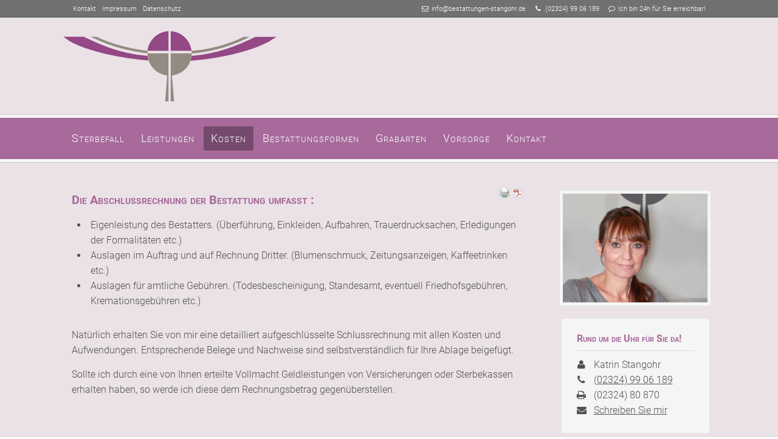

--- FILE ---
content_type: text/html; charset=utf-8
request_url: http://bestattungen-stangohr.de/abschlussrechnung.html
body_size: 17267
content:
<!DOCTYPE html>
<html lang="de">
<head>

      <meta charset="utf-8">
    <title>Leistungen, die die Abschlussrechnung umfasst - Bestattungen Stangohr Schröter Hattingen</title>
    <base href="http://bestattungen-stangohr.de/">

          <meta name="robots" content="index,follow">
      <meta name="description" content="alle Leistungen, die in der Abschlussrechnung aufgelistet sind">
      <meta name="generator" content="Contao Open Source CMS">
    
    <meta name="viewport" content="width=device-width,initial-scale=1.0">
    <style>#right{width:300px}#container{padding-right:300px}</style>
    <link rel="stylesheet" href="assets/css/7b1f2c09acfc.css">
<!--[if lt IE 9]><link rel="stylesheet" href="assets/css/ie8.css"><![endif]-->
<!--[if IE 9]><link rel="stylesheet" href="assets/css/ie9.css"><![endif]-->
        <script src="assets/js/c323ac01830a.js"></script>
<meta name="viewport" content="width=device-width, minimum-scale=1.0, maximum-scale=1.0" />
<script src="files/theme/js/doubletaptogo.js"></script>
<script src="files/theme/js/doubletaptogo_custom.js"></script>
<script src="files/theme/js/back-to-top.js" type="text/javascript"></script>

          <!--[if lt IE 9]><script src="assets/html5shiv/js/html5shiv-printshiv.min.js"></script><![endif]-->
      
</head>
<body id="top" class="mac chrome blink ch131 rightrow" itemscope itemtype="http://schema.org/WebPage">

      
<div class="custom">
      
<div id="topbar">
  <div class="inside">
    
<!-- indexer::stop -->
<div class="contactdetails">
<ul>
<li class="icon-envelope"><a href="&#109;&#97;&#105;&#108;&#116;&#111;&#58;&#x69;&#x6E;&#x66;&#111;&#x40;&#98;&#x65;&#115;&#x74;&#x61;&#x74;&#x74;&#x75;&#x6E;&#103;&#101;&#110;&#x2D;&#x73;&#116;&#x61;&#110;&#103;&#x6F;&#104;&#114;&#x2E;&#100;&#101;" class="email">&#x69;&#x6E;&#x66;&#111;&#x40;&#98;&#x65;&#115;&#x74;&#x61;&#x74;&#x74;&#x75;&#x6E;&#103;&#101;&#110;&#x2D;&#x73;&#116;&#x61;&#110;&#103;&#x6F;&#104;&#114;&#x2E;&#100;&#101;</a></li>
<li class="icon-phone"><a title="Direkt anrufen" href="tel:+4923249906189">(02324) 99 06 189</a></li>

<li class="icon-comment-alt">Ich bin 24h für Sie erreichbar!</li>
</ul>
</div>
<!-- indexer::continue -->
<!-- indexer::stop -->
<nav class="mod_customnav block" id="topmenu" itemscope itemtype="http://schema.org/SiteNavigationElement">

  
  <a href="abschlussrechnung.html#skipNavigation189" class="invisible">Navigation überspringen</a>

  
<ul class="level_1">
            <li class="first"><a href="kontakt.html" title="Kontaktdaten" class="first">Kontakt</a></li>
                <li><a href="impressum.html" title="Imprint">Impressum</a></li>
                <li class="last"><a href="datenschutz.html" title="Datenschutz" class="last">Datenschutz</a></li>
      </ul>

  <a id="skipNavigation189" class="invisible">&nbsp;</a>

</nav>
<!-- indexer::continue -->

<div class="clear"></div>  </div>
</div>
  </div>

    <div id="wrapper">

                        <header id="header">
            <div class="inside">
              
<div class="headerblock">
<div class="inside">
<!-- indexer::stop -->
<p id="logo" role="banner"><a href="" title="Zur Startseite"><span>Contao-Themes-Shop - Webdesign aus Lippe - Detmold</span></a></p>
<!-- indexer::continue -->
<div class="clear"></div>
</div></div>
<div class="navi_outside">
<div class="inside">
<!-- indexer::stop -->
<div class="mod_quicknav mobilmenu block">

        
  
  <form action="abschlussrechnung.html" method="post">
    <div class="formbody">
      <input type="hidden" name="FORM_SUBMIT" value="tl_quicknav">
      <input type="hidden" name="REQUEST_TOKEN" value="Ji5ImFtzIPOBT0wwjZ1gqYx8L8lBmKixrjz-jlp4bg0">
      <label for="ctrl_target" class="invisible">Zielseite</label>
      <select name="target" id="ctrl_target" class="select" onchange="window.location.href=this.value">
        <option value="">Quicknavigation</option>
                  <option value="sterbefall.html">Sterbefall</option>
                  <option value="leistungen.html">Leistungen</option>
                  <option value="meine-leistungen.html"> &nbsp;&ndash; Meine Leistungen</option>
                  <option value="partner.html"> &nbsp;&ndash; Partnerschaften</option>
                  <option value="kosten.html">Kosten</option>
                  <option value="allgemeine-kosten.html"> &nbsp;&ndash; Allgemeine Kosten</option>
                  <option value="abschlussrechnung.html"> &nbsp;&ndash; Abschlussrechnung</option>
                  <option value="bestattungen.html">Bestattungsformen</option>
                  <option value="grabarten.html">Grabarten</option>
                  <option value="das-wahlgrab.html"> &nbsp;&ndash; Das Wahlgrab</option>
                  <option value="das-reihengrab.html"> &nbsp;&ndash; Das Reihengrab</option>
                  <option value="das-rasengrab.html"> &nbsp;&ndash; Das Rasengrab</option>
                  <option value="das-anonyme-grab.html"> &nbsp;&ndash; Das anonyme Grab</option>
                  <option value="das-kolumbarium.html"> &nbsp;&ndash; Das Kolumbarium</option>
                  <option value="die-baumbestattung.html"> &nbsp;&ndash; Die Baumbestattung</option>
                  <option value="urnen-aschestreufeld.html"> &nbsp;&ndash; Urnen-Aschestreufeld</option>
                  <option value="die-seebestattung.html"> &nbsp;&ndash; Die Seebestattung</option>
                  <option value="waldbestattungen.html"> &nbsp;&ndash; Waldbestattungen</option>
                  <option value="tierbestattung.html"> &nbsp;&ndash; Mensch und Tier – NEU</option>
                  <option value="vorsorge.html">Vorsorge</option>
                  <option value="vorsorgegruende.html"> &nbsp;&ndash; Vorsorgegründe</option>
                  <option value="finanzielle-absicherung.html"> &nbsp;&ndash; Finanzielle Absicherung</option>
                  <option value="kontakt.html">Kontakt</option>
              </select>
      <noscript><input type="submit" class="submit" value="Los"></noscript>
    </div>
  </form>


</div>
<!-- indexer::continue -->

<!-- indexer::stop -->
<nav class="mod_navigation block" id="mainmenu" itemscope itemtype="http://schema.org/SiteNavigationElement">

  
  <a href="abschlussrechnung.html#skipNavigation75" class="invisible">Navigation überspringen</a>

  
<ul class="level_1">
            <li class="first"><a href="sterbefall.html" title="Was tun im Sterbefall" class="first">Sterbefall</a></li>
                <li class="submenu"><a href="meine-leistungen.html" title="Meine Leistungen" class="submenu" aria-haspopup="true">Leistungen</a>
<ul class="level_2">
            <li class="first"><a href="meine-leistungen.html" title="Meine Leistungen" class="first">Meine Leistungen</a></li>
                <li class="last"><a href="partner.html" title="Partner Beerdigungsunternehmen Stangohr" class="last">Partnerschaften</a></li>
      </ul>
</li>
                <li class="submenu trail"><a href="allgemeine-kosten.html" title="Kosten für meine Dienstleistungen" class="submenu trail" aria-haspopup="true">Kosten</a>
<ul class="level_2">
            <li class="sibling first"><a href="allgemeine-kosten.html" title="Kosten für meine Dienstleistungen" class="sibling first">Allgemeine Kosten</a></li>
                <li class="active last"><span class="active last">Abschlussrechnung</span></li>
      </ul>
</li>
                <li><a href="bestattungen.html" title="Übersicht über mögliche Bestattungsformen">Bestattungsformen</a></li>
                <li class="submenu"><a href="grabarten.html" title="Übersicht über mögliche Grabarten" class="submenu" aria-haspopup="true">Grabarten</a>
<ul class="level_2">
            <li class="first"><a href="das-wahlgrab.html" title="Das Wahlgrab" class="first">Das Wahlgrab</a></li>
                <li><a href="das-reihengrab.html" title="Das Reihengrab">Das Reihengrab</a></li>
                <li><a href="das-rasengrab.html" title="Das Rasengrab">Das Rasengrab</a></li>
                <li><a href="das-anonyme-grab.html" title="Anonyme Gräber">Das anonyme Grab</a></li>
                <li><a href="das-kolumbarium.html" title="Das Kolumbarium">Das Kolumbarium</a></li>
                <li><a href="die-baumbestattung.html" title="Die Baumbestattung">Die Baumbestattung</a></li>
                <li><a href="urnen-aschestreufeld.html" title="Urnen-Aschestreufeld">Urnen-Aschestreufeld</a></li>
                <li><a href="die-seebestattung.html" title="Die Seebestattung">Die Seebestattung</a></li>
                <li><a href="waldbestattungen.html" title="Waldbestattungen">Waldbestattungen</a></li>
                <li class="last"><a href="tierbestattung.html" title="Übersicht über mögliche gemeinsame Tierbestattungen" class="last">Mensch und Tier – NEU</a></li>
      </ul>
</li>
                <li class="submenu"><a href="vorsorgegruende.html" title="Vorsorge zu Lebzeiten" class="submenu" aria-haspopup="true">Vorsorge</a>
<ul class="level_2">
            <li class="first"><a href="vorsorgegruende.html" title="Vorsorge zu Lebzeiten" class="first">Vorsorgegründe</a></li>
                <li class="last"><a href="finanzielle-absicherung.html" title="Finanzielle Absicherung" class="last">Finanzielle Absicherung</a></li>
      </ul>
</li>
                <li class="last"><a href="kontakt.html" title="Kontaktdaten" class="last">Kontakt</a></li>
      </ul>

  <a id="skipNavigation75" class="invisible">&nbsp;</a>

</nav>
<!-- indexer::continue -->

<div class="clear"></div>
</div></div>            </div>
          </header>
              
      
              <div id="container">

                      <main id="main">
              <div class="inside">
                

  <div class="mod_article first last block" id="article-577">
                  <!-- indexer::stop -->
        <div class="syndication">
                      <a href="#" class="print" rel="nofollow" title="Diese Seite drucken" onclick="window.print();return false"><img src="assets/contao/images/print.svg" width="20" height="20" alt=""></a>
                                <a href="abschlussrechnung.html?pdf=577" class="pdf" rel="nofollow" title="Artikel als PDF speichern"><img src="assets/contao/images/pdf.svg" width="18" height="18" alt=""></a>
                                                </div>
        <!-- indexer::continue -->
          
          
<div class="ce_list first block">

            <h2>Die Abschlussrechnung der Bestattung umfasst :</h2>
      
  
  <ul>
          <li class="first">Eigenleistung des Bestatters. (Überführung, Einkleiden, Aufbahren, Trauerdrucksachen, Erledigungen der Formalitäten etc.)</li>
          <li>Auslagen im Auftrag und auf Rechnung Dritter. (Blumenschmuck, Zeitungsanzeigen, Kaffeetrinken etc.)</li>
          <li class="last">Auslagen für amtliche Gebühren. (Todesbescheinigung, Standesamt, eventuell Friedhofsgebühren, Kremationsgebühren etc.)</li>
      </ul>


</div>

<div class="ce_text last block">

        
  
      <p>Natürlich erhalten Sie von mir eine detailliert aufgeschlüsselte Schlussrechnung&nbsp;mit allen Kosten und Aufwendungen. Entsprechende Belege und Nachweise sind selbstverständlich für Ihre Ablage beigefügt.&nbsp;&nbsp;&nbsp;</p>
<p>Sollte ich durch eine von Ihnen erteilte Vollmacht Geldleistungen von Versicherungen oder&nbsp;Sterbekassen erhalten haben, so werde ich diese dem Rechnungsbetrag gegenüberstellen.</p>  
  
  

</div>
    
      </div>

              </div>
                          </main>
          
                                
                                    <aside id="right">
                <div class="inside">
                  

  <div class="mod_article first last block" id="article-581">
    
          
<div class="ce_image first block">

        
  
  <figure class="image_container">

    
    

<img src="files/stangohr/fotos/bestatterin-hattingen-stangohr.jpg" width="1024" height="768" alt="" title="Bestatterin Frau Katrin Stangohr" itemprop="image">



    
    
  </figure>


</div>

<div class="widget quickcontact">
<h4>Rund um die Uhr für Sie da!</h4>

<ul class="contactinfos second">
<li class="icon-user"> Katrin Stangohr</li>
<li class="icon-phone"> <a title="Direkt anrufen" href="tel:+4923249906189">(02324) 99 06 189</a></li>
<li class="icon-print"> (02324) 80 870</li>
<li class="icon-envelope-alt">&nbsp;<a href="mailto:info@bestattungen-stangohr.de">Schreiben Sie mir</a></li>
</ul>
</div>    
      </div>

                </div>
              </aside>
                      
        </div>
      
      
                        <footer id="footer">
            <div class="inside">
              
<div class="footerblock">
<div class="ce_html grid12">

<div class="ce_text block">

            <h3>Bestatterin Katrin Stangohr, geb. Schröter</h3>
      
  
  
      
<figure class="image_container float_left">

  
  

<img src="assets/images/3/bestattungen-hattingen-schroeter-stangohr-81a29b82.jpg" width="210" height="210" alt="Ruhe und Beständigkeit" title="Ruhe und Beständigkeit" itemprop="image">



  
  
</figure>
  
      <p>Bereits seit 1963 ist das Familienunternehmen als Bestatter in Hattingen tätig - eine Tradition, deren Wissen von Generation zu Generation auch an mich, <br>Katrin Stangohr&nbsp;(geboren als Katrin Schröter) weitergegeben wurde. Dazu zählen nicht nur die organisatorischen Details, sondern auch insbesondere ein einfühlsames Gespür für die Bedürfnisse trauernder Menschen.&nbsp;<br>Wenn Ihnen&nbsp;in der Zeit der Trauer Menschlichkeit auch beim Bestatter wichtig ist, kontaktieren Sie mich. Ich bin gerne für Sie da.</p>  

</div>

</div>
<div class="ce_html grid4">

<div class="ce_image block">

        
  
  <figure class="image_container">

    
    

<img src="files/stangohr/Siegel-Mitglied-Verband-unabh%C3%A4ngiger-Bestatter.png" width="200" height="205" alt="Mitglied im VuB Bestatterverband" title="Mitglied im VuB Bestatterverband" itemprop="image">



    
    
  </figure>


</div>

</div>
<div class="clear"></div>
</div>
<!--

WICHTIGER HINWEIS: Sie dürfen den Backlink zur Webseite des Designers
nicht entfernen. Wenn Sie das Template ohne den Backlink nutzen
möchten, kaufen Sie bitte ein Lizenzupgrade.

ES IST ILLEGAL DIESES DESIGN OHNE BACKLINK ZU VERWENDEN!

-->
<!-- indexer::stop -->
<div class="footermenu block">
<div class="inside">
Copyright © 2026 Bestattungen Stangohr | <a href="impressum.html" title="Imprint">Impressum</a> | <a href="datenschutz.html" title="Datenschutz">Datenschutz</a> | <a href="kontakt.html" title="Kontaktdaten">Kontakt</a> <span class="designby">Theme: <a rel="nofollow" href="http://www.contao-themes-shop.de" title="Contao-Themes Shop">cts</a></span>
</div></div>
<!-- indexer::continue -->
<div class="clear"></div>
<!-- BACK TO TOP BUTTON -->
<div id="backtotop">
  <ul>
    <li><a id="toTop" href="#" onClick="return false">Back to Top</a></li>
  </ul>
</div>            </div>
          </footer>
              
    </div>

      
  
<script src="assets/jquery-ui/js/jquery-ui.min.js"></script>
<script>
  jQuery(function($) {
    $(document).accordion({
      // Put custom options here
      heightStyle: 'content',
      header: '.toggler',
      collapsible: true,
      create: function(event, ui) {
        ui.header.addClass('active');
        $('.toggler').attr('tabindex', 0);
      },
      activate: function(event, ui) {
        ui.newHeader.addClass('active');
        ui.oldHeader.removeClass('active');
        $('.toggler').attr('tabindex', 0);
      }
    });
  });
</script>

<script src="assets/colorbox/js/colorbox.min.js"></script>
<script>
  jQuery(function($) {
    $('a[data-lightbox]').map(function() {
      $(this).colorbox({
        // Put custom options here
        loop: false,
        rel: $(this).attr('data-lightbox'),
        maxWidth: '95%',
        maxHeight: '95%'
      });
    });
  });
</script>

<script src="assets/tablesorter/js/tablesorter.min.js"></script>
<script>
  jQuery(function($) {
    $('.ce_table .sortable').each(function(i, table) {
      $(table).tablesorter();
    });
  });
</script>

<script src="assets/mediaelement/js/mediaelement-and-player.min.js"></script>
<script>
  jQuery(function($) {
    $('video,audio').filter(function() {
        return $(this).parents('picture').length === 0;
    }).mediaelementplayer({
      // Put custom options here
      pluginPath: '/assets/mediaelement/plugins/'
    });
  });
</script>

<script src="assets/swipe/js/swipe.min.js"></script>
<script>
  (function() {
    var e = document.querySelectorAll('.content-slider, .slider-control'), c, i;
    for (i=0; i<e.length; i+=2) {
      c = e[i].getAttribute('data-config').split(',');
      new Swipe(e[i], {
        // Put custom options here
        'auto': parseInt(c[0]),
        'speed': parseInt(c[1]),
        'startSlide': parseInt(c[2]),
        'continuous': parseInt(c[3]),
        'menu': e[i+1]
      });
    }
  })();
</script>

<script>
  (function() {
    var p = document.querySelector('p.error') || document.querySelector('p.confirm');
    if (p) {
      p.scrollIntoView();
    }
  })();
</script>

</body>
</html>

--- FILE ---
content_type: text/css
request_url: http://bestattungen-stangohr.de/assets/css/7b1f2c09acfc.css
body_size: 116632
content:
body,div,h1,h2,h3,h4,h5,h6,p,blockquote,pre,code,ol,ul,li,dl,dt,dd,figure,table,th,td,form,fieldset,legend,input,textarea{margin:0;padding:0}table{border-spacing:0;border-collapse:collapse}caption,th,td{text-align:left;text-align:start;vertical-align:top}abbr,acronym{font-variant:normal;border-bottom:1px dotted #666;cursor:help}blockquote,q{quotes:none}fieldset,img,iframe{border:0}ul{list-style-type:none}sup{vertical-align:text-top}sub{vertical-align:text-bottom}del{text-decoration:line-through}ins{text-decoration:none}header,footer,nav,section,aside,article,figure,figcaption{display:block}body{font:12px/1 "Lucida Grande","Lucida Sans Unicode",Verdana,sans-serif;color:#000}input,button,textarea,select{font-family:inherit;font-size:99%;font-weight:inherit}pre,code{font-family:Monaco,monospace}h1,h2,h3,h4,h5,h6{font-size:100%;font-weight:400}h1{font-size:1.8333em}h2{font-size:1.6667em}h3{font-size:1.5em}h4{font-size:1.3333em}table{font-size:inherit}caption,th{font-weight:700}a{color:#00f}h1,h2,h3,h4,h5,h6{margin-top:1em}h1,h2,h3,h4,h5,h6,p,pre,blockquote,table,ol,ul,form{margin-bottom:12px}
body,form,figure{margin:0;padding:0}img{border:0}header,footer,nav,section,aside,article,figure,figcaption{display:block}body{font-size:100.01%}select,input,textarea{font-size:99%}#container,.inside{position:relative}#main,#left,#right{float:left;position:relative}#main{width:100%}#left{margin-left:-100%}#right{margin-right:-100%}#footer{clear:both}#main .inside{min-height:1px}.ce_gallery>ul{margin:0;padding:0;overflow:hidden;list-style:none}.ce_gallery>ul li{float:left}.ce_gallery>ul li.col_first{clear:left}.float_left{float:left}.float_right{float:right}.block{overflow:hidden}.clear,#clear{height:.1px;font-size:.1px;line-height:.1px;clear:both}.invisible{border:0;clip:rect(0 0 0 0);height:1px;margin:-1px;overflow:hidden;padding:0;position:absolute;width:1px}.custom{display:block}#container:after,.custom:after{content:"";display:table;clear:both}
@media (max-width:767px){#wrapper{margin:0;width:auto}#container{padding-left:0;padding-right:0}#main,#left,#right{float:none;width:auto}#left{right:0;margin-left:0}#right{margin-right:0}}img{max-width:100%;height:auto}.ie7 img{-ms-interpolation-mode:bicubic}.ie8 img{width:auto}
/* ColorBox, (c) 2011 Jack Moore, MIT license */
#colorbox,#cboxOverlay,#cboxWrapper{position:absolute;top:0;left:0;z-index:9999;overflow:hidden;-webkit-transform:translate3d(0,0,0)}#cboxWrapper{max-width:none}#cboxOverlay{position:fixed;width:100%;height:100%}#cboxMiddleLeft,#cboxBottomLeft{clear:left}#cboxContent{position:relative}#cboxLoadedContent{overflow:auto;-webkit-overflow-scrolling:touch}#cboxTitle{margin:0}#cboxLoadingOverlay,#cboxLoadingGraphic{position:absolute;top:0;left:0;width:100%;height:100%}#cboxPrevious,#cboxNext,#cboxClose,#cboxSlideshow{cursor:pointer}.cboxPhoto{float:left;margin:auto;border:0;display:block;max-width:none;-ms-interpolation-mode:bicubic}.cboxIframe{width:100%;height:100%;display:block;border:0;padding:0;margin:0}#colorbox,#cboxContent,#cboxLoadedContent{box-sizing:content-box;-moz-box-sizing:content-box;-webkit-box-sizing:content-box}#cboxOverlay{background:#000;opacity:.9;filter:alpha(opacity=90)}#colorbox{outline:0}#cboxContent{margin-top:20px;background:#000}.cboxIframe{background:#fff}#cboxError{padding:50px;border:1px solid #ccc}#cboxLoadedContent{border:5px solid #000;background:#fff}#cboxTitle{position:absolute;top:-20px;left:0;color:#ccc}#cboxCurrent{position:absolute;top:-20px;right:0;color:#ccc}#cboxLoadingGraphic{background:url(../../assets/colorbox/images/loading.gif) no-repeat center center}#cboxPrevious,#cboxNext,#cboxSlideshow,#cboxClose{border:0;padding:0;margin:0;overflow:visible;width:auto;background:0 0}#cboxPrevious:active,#cboxNext:active,#cboxSlideshow:active,#cboxClose:active{outline:0}#cboxSlideshow{position:absolute;top:-20px;right:90px;color:#fff}#cboxPrevious{position:absolute;top:50%;left:5px;margin-top:-32px;background:url(../../assets/colorbox/images/controls.png) no-repeat top left;width:28px;height:65px;text-indent:-9999px}#cboxPrevious:hover{background-position:bottom left}#cboxNext{position:absolute;top:50%;right:5px;margin-top:-32px;background:url(../../assets/colorbox/images/controls.png) no-repeat top right;width:28px;height:65px;text-indent:-9999px}#cboxNext:hover{background-position:bottom right}#cboxClose{position:absolute;top:5px;right:5px;display:block;background:url(../../assets/colorbox/images/controls.png) no-repeat top center;width:38px;height:19px;text-indent:-9999px}#cboxClose:hover{background-position:bottom center}
table.sortable thead th{background-image:url(../../assets/tablesorter/images/default.svg);background-repeat:no-repeat;background-position:center right}table.sortable thead th.headerSortDown{background-image:url(../../assets/tablesorter/images/asc.svg)}table.sortable thead th.headerSortUp{background-image:url(../../assets/tablesorter/images/desc.svg)}
.mejs__offscreen{border:0;clip:rect(1px,1px,1px,1px);-webkit-clip-path:inset(50%);clip-path:inset(50%);height:1px;margin:-1px;overflow:hidden;padding:0;position:absolute;width:1px;word-wrap:normal}.mejs__container{background:#000;box-sizing:border-box;font-family:'Helvetica',Arial,serif;position:relative;text-align:left;text-indent:0;vertical-align:top}.mejs__container *{box-sizing:border-box}.mejs__container video::-webkit-media-controls,.mejs__container video::-webkit-media-controls-panel,.mejs__container video::-webkit-media-controls-panel-container,.mejs__container video::-webkit-media-controls-start-playback-button{-webkit-appearance:none;display:none!important}.mejs__fill-container,.mejs__fill-container .mejs__container{height:100%;width:100%}.mejs__fill-container{background:0 0;margin:0 auto;overflow:hidden;position:relative}.mejs__container:focus{outline:0}.mejs__iframe-overlay{height:100%;position:absolute;width:100%}.mejs__embed,.mejs__embed body{background:#000;height:100%;margin:0;overflow:hidden;padding:0;width:100%}.mejs__fullscreen{overflow:hidden!important}.mejs__container-fullscreen{bottom:0;left:0;overflow:hidden;position:fixed;right:0;top:0;z-index:1000}.mejs__container-fullscreen .mejs__mediaelement,.mejs__container-fullscreen video{height:100%!important;width:100%!important}.mejs__background{left:0;position:absolute;top:0}.mejs__mediaelement{height:100%;left:0;position:absolute;top:0;width:100%;z-index:0}.mejs__poster{background-position:50% 50%;background-repeat:no-repeat;background-size:cover;left:0;position:absolute;top:0;z-index:1}:root .mejs__poster-img{display:none}.mejs__poster-img{border:0;padding:0}.mejs__overlay{-webkit-box-align:center;-webkit-align-items:center;-ms-flex-align:center;align-items:center;display:-webkit-box;display:-webkit-flex;display:-ms-flexbox;display:flex;-webkit-box-pack:center;-webkit-justify-content:center;-ms-flex-pack:center;justify-content:center;left:0;position:absolute;top:0}.mejs__layer{z-index:1}.mejs__overlay-play{cursor:pointer}.mejs__overlay-button{background:url(../../assets/mediaelement/images/mejs-controls.svg) no-repeat;background-position:0 -39px;height:80px;width:80px}.mejs__overlay:hover>.mejs__overlay-button{background-position:-80px -39px}.mejs__overlay-loading{height:80px;width:80px}.mejs__overlay-loading-bg-img{-webkit-animation:mejs__loading-spinner 1s linear infinite;animation:mejs__loading-spinner 1s linear infinite;background:url(../../assets/mediaelement/images/mejs-controls.svg) -160px -40px no-repeat;display:block;height:80px;width:80px;z-index:1}@-webkit-keyframes mejs__loading-spinner{to{-webkit-transform:rotate(360deg);transform:rotate(360deg)}}@keyframes mejs__loading-spinner{to{-webkit-transform:rotate(360deg);transform:rotate(360deg)}}.mejs__controls{bottom:0;display:-webkit-box;display:-webkit-flex;display:-ms-flexbox;display:flex;height:40px;left:0;list-style-type:none;margin:0;padding:0 10px;position:absolute;width:100%;z-index:3}.mejs__controls:not([style*='display: none']){background:rgba(255,0,0,.7);background:-webkit-linear-gradient(transparent,rgba(0,0,0,.35));background:linear-gradient(transparent,rgba(0,0,0,.35))}.mejs__button,.mejs__time,.mejs__time-rail{font-size:10px;height:40px;line-height:10px;margin:0;width:32px}.mejs__button>button{background:url(../../assets/mediaelement/images/mejs-controls.svg);border:0;cursor:pointer;display:block;font-size:0;height:20px;line-height:0;margin:10px 6px;overflow:hidden;padding:0;position:absolute;text-decoration:none;width:20px}.mejs__button>button:focus{outline:dotted 1px #999}.mejs__container-keyboard-inactive a,.mejs__container-keyboard-inactive a:focus,.mejs__container-keyboard-inactive button,.mejs__container-keyboard-inactive button:focus,.mejs__container-keyboard-inactive [role=slider],.mejs__container-keyboard-inactive [role=slider]:focus{outline:0}.mejs__time{box-sizing:content-box;color:#fff;font-size:11px;font-weight:700;height:24px;overflow:hidden;padding:16px 6px 0;text-align:center;width:auto}.mejs__play>button{background-position:0 0}.mejs__pause>button{background-position:-20px 0}.mejs__replay>button{background-position:-160px 0}.mejs__time-rail{direction:ltr;-webkit-box-flex:1;-webkit-flex-grow:1;-ms-flex-positive:1;flex-grow:1;height:40px;margin:0 10px;padding-top:10px;position:relative}.mejs__time-total,.mejs__time-buffering,.mejs__time-loaded,.mejs__time-current,.mejs__time-float,.mejs__time-hovered,.mejs__time-float-current,.mejs__time-float-corner,.mejs__time-marker{border-radius:2px;cursor:pointer;display:block;height:10px;position:absolute}.mejs__time-total{background:rgba(255,255,255,.3);margin:5px 0 0;width:100%}.mejs__time-buffering{-webkit-animation:buffering-stripes 2s linear infinite;animation:buffering-stripes 2s linear infinite;background:-webkit-linear-gradient(135deg,rgba(255,255,255,.4) 25%,transparent 25%,transparent 50%,rgba(255,255,255,.4) 50%,rgba(255,255,255,.4) 75%,transparent 75%,transparent);background:linear-gradient(-45deg,rgba(255,255,255,.4) 25%,transparent 25%,transparent 50%,rgba(255,255,255,.4) 50%,rgba(255,255,255,.4) 75%,transparent 75%,transparent);background-size:15px 15px;width:100%}@-webkit-keyframes buffering-stripes{0%{background-position:0 0}to{background-position:30px 0}}@keyframes buffering-stripes{0%{background-position:0 0}to{background-position:30px 0}}.mejs__time-loaded{background:rgba(255,255,255,.3)}.mejs__time-current,.mejs__time-handle-content{background:rgba(255,255,255,.9)}.mejs__time-hovered{background:rgba(255,255,255,.5);z-index:10}.mejs__time-hovered.negative{background:rgba(0,0,0,.2)}.mejs__time-current,.mejs__time-buffering,.mejs__time-loaded,.mejs__time-hovered{left:0;-webkit-transform:scaleX(0);-ms-transform:scaleX(0);transform:scaleX(0);-webkit-transform-origin:0 0;-ms-transform-origin:0 0;transform-origin:0 0;-webkit-transition:.15s ease-in all;transition:.15s ease-in all;width:100%}.mejs__time-buffering{-webkit-transform:scaleX(1);-ms-transform:scaleX(1);transform:scaleX(1)}.mejs__time-hovered{-webkit-transition:height .1s cubic-bezier(.44,0,1,1);transition:height .1s cubic-bezier(.44,0,1,1)}.mejs__time-hovered.no-hover{-webkit-transform:scaleX(0)!important;-ms-transform:scaleX(0)!important;transform:scaleX(0)!important}.mejs__time-handle,.mejs__time-handle-content{border:4px solid transparent;cursor:pointer;left:0;position:absolute;-webkit-transform:translateX(0);-ms-transform:translateX(0);transform:translateX(0);z-index:11}.mejs__time-handle-content{border:4px solid rgba(255,255,255,.9);border-radius:50%;height:10px;left:-7px;top:-4px;-webkit-transform:scale(0);-ms-transform:scale(0);transform:scale(0);width:10px}.mejs__time-rail:hover .mejs__time-handle-content,.mejs__time-rail .mejs__time-handle-content:focus,.mejs__time-rail .mejs__time-handle-content:active{-webkit-transform:scale(1);-ms-transform:scale(1);transform:scale(1)}.mejs__time-float{background:#eee;border:solid 1px #333;bottom:100%;color:#111;display:none;height:17px;margin-bottom:9px;position:absolute;text-align:center;-webkit-transform:translateX(-50%);-ms-transform:translateX(-50%);transform:translateX(-50%);width:36px}.mejs__time-float-current{display:block;left:0;margin:2px;text-align:center;width:30px}.mejs__time-float-corner{border:solid 5px #eee;border-color:#eee transparent transparent;border-radius:0;display:block;height:0;left:50%;line-height:0;position:absolute;top:100%;-webkit-transform:translateX(-50%);-ms-transform:translateX(-50%);transform:translateX(-50%);width:0}.mejs__long-video .mejs__time-float{margin-left:-23px;width:64px}.mejs__long-video .mejs__time-float-current{width:60px}.mejs__broadcast{color:#fff;height:10px;position:absolute;top:15px;width:100%}.mejs__fullscreen-button>button{background-position:-80px 0}.mejs__unfullscreen>button{background-position:-100px 0}.mejs__mute>button{background-position:-60px 0}.mejs__unmute>button{background-position:-40px 0}.mejs__volume-button{position:relative}.mejs__volume-button>.mejs__volume-slider{-webkit-backface-visibility:hidden;background:rgba(50,50,50,.7);border-radius:0;bottom:100%;display:none;height:115px;left:50%;margin:0;position:absolute;-webkit-transform:translateX(-50%);-ms-transform:translateX(-50%);transform:translateX(-50%);width:25px;z-index:1}.mejs__volume-button:hover{border-radius:0 0 4px 4px}.mejs__volume-total{background:rgba(255,255,255,.5);height:100px;left:50%;margin:0;position:absolute;top:8px;-webkit-transform:translateX(-50%);-ms-transform:translateX(-50%);transform:translateX(-50%);width:2px}.mejs__volume-current{background:rgba(255,255,255,.9);left:0;margin:0;position:absolute;width:100%}.mejs__volume-handle{background:rgba(255,255,255,.9);border-radius:1px;cursor:ns-resize;height:6px;left:50%;position:absolute;-webkit-transform:translateX(-50%);-ms-transform:translateX(-50%);transform:translateX(-50%);width:16px}.mejs__horizontal-volume-slider{display:block;height:36px;position:relative;vertical-align:middle;width:56px}.mejs__horizontal-volume-total{background:rgba(50,50,50,.8);border-radius:2px;font-size:1px;height:8px;left:0;margin:0;padding:0;position:absolute;top:16px;width:50px}.mejs__horizontal-volume-current{background:rgba(255,255,255,.8);border-radius:2px;font-size:1px;height:100%;left:0;margin:0;padding:0;position:absolute;top:0;width:100%}.mejs__horizontal-volume-handle{display:none}.mejs__captions-button,.mejs__chapters-button{position:relative}.mejs__captions-button>button{background-position:-140px 0}.mejs__chapters-button>button{background-position:-180px 0}.mejs__captions-button>.mejs__captions-selector,.mejs__chapters-button>.mejs__chapters-selector{background:rgba(50,50,50,.7);border:solid 1px transparent;border-radius:0;bottom:100%;margin-right:-43px;overflow:hidden;padding:0;position:absolute;right:50%;visibility:visible;width:86px}.mejs__chapters-button>.mejs__chapters-selector{margin-right:-55px;width:110px}.mejs__captions-selector-list,.mejs__chapters-selector-list{list-style-type:none!important;margin:0;overflow:hidden;padding:0}.mejs__captions-selector-list-item,.mejs__chapters-selector-list-item{color:#fff;cursor:pointer;display:block;list-style-type:none!important;margin:0 0 6px;overflow:hidden;padding:0}.mejs__captions-selector-list-item:hover,.mejs__chapters-selector-list-item:hover{background-color:#c8c8c8!important;background-color:rgba(255,255,255,.4)!important}.mejs__captions-selector-input,.mejs__chapters-selector-input{clear:both;float:left;left:-1000px;margin:3px 3px 0 5px;position:absolute}.mejs__captions-selector-label,.mejs__chapters-selector-label{cursor:pointer;float:left;font-size:10px;line-height:15px;padding:4px 10px 0;width:100%}.mejs__captions-selected,.mejs__chapters-selected{color:#21f8f8}.mejs__captions-translations{font-size:10px;margin:0 0 5px}.mejs__captions-layer{bottom:0;color:#fff;font-size:16px;left:0;line-height:20px;position:absolute;text-align:center}.mejs__captions-layer a{color:#fff;text-decoration:underline}.mejs__captions-layer[lang=ar]{font-size:20px;font-weight:400}.mejs__captions-position{bottom:15px;left:0;position:absolute;width:100%}.mejs__captions-position-hover{bottom:35px}.mejs__captions-text,.mejs__captions-text *{background:rgba(20,20,20,.5);box-shadow:5px 0 0 rgba(20,20,20,.5),-5px 0 0 rgba(20,20,20,.5);padding:0;white-space:pre-wrap}.mejs__container.mejs__hide-cues video::-webkit-media-text-track-container{display:none}.mejs__overlay-error{position:relative}.mejs__overlay-error>img{left:0;max-width:100%;position:absolute;top:0;z-index:-1}.mejs__cannotplay,.mejs__cannotplay a{color:#fff;font-size:.8em}.mejs__cannotplay{position:relative}.mejs__cannotplay p,.mejs__cannotplay a{display:inline-block;padding:0 15px;width:100%}
.content-slider{overflow:hidden;visibility:hidden;position:relative}.slider-wrapper{overflow:hidden;position:relative}.slider-wrapper>*{float:left;width:100%;position:relative}.slider-control{height:30px;position:relative}.slider-control a,.slider-control .slider-menu{position:absolute;top:9px;display:inline-block}.slider-control .slider-prev{left:0}.slider-control .slider-next{right:0}.slider-control .slider-menu{top:0;width:50%;left:50%;margin-left:-25%;font-size:27px;text-align:center}.slider-control .slider-menu b{color:#bbb;cursor:pointer}.slider-control .slider-menu b.active{color:#666}
/* 1311 icons */
@font-face {
	font-family: 'icon';
	src:url('/files/theme/iconfont/fonts/icon.eot');
	src:url('/files/theme/iconfont/fonts/icon.eot?#iefix') format('embedded-opentype'),
		url('/files/theme/iconfont/fonts/icon.woff') format('woff'),
		url('/files/theme/iconfont/fonts/icon.ttf') format('truetype'),
		url('/files/theme/iconfont/fonts/icon.svg#icon') format('svg');
	font-weight: normal;
	font-style: normal;
}

/* Use the following CSS code if you want to use data attributes for inserting your icons */
/* [data-icon]:before {
	font-family: 'icon';
	content: attr(data-icon);
	speak: none;
	font-weight: normal;
	font-variant: normal;
	text-transform: none;
	line-height: 1;
	-webkit-font-smoothing: antialiased;
} */

.toggler.active:before, .toggler.active:before,.toggler:before, .toggler:before,
i[class^="icon-"]:before, i[class*="icon-"]:before, 
.mod_navigation li[class^="icon-"] a:before, .mod_navigation li[class*="icon-"] a:before,
/* .navigation li[class^="icon-"] span:before, .navigation li[class*="icon-"] span:before, */
.mod_navigation li[class^="icon-"] span:before, .mod_navigation li[class*="icon-"] span:before, 
.mean-container .mean-nav ul li[class^="icon-"] a:before, .mean-container .mean-nav ul li[class*="icon-"] a:before,
.mean-container .mean-nav ul li[class^="icon-"] span:before, .mean-container .mean-nav ul li[class*="icon-"] span:before,
.mod_customnav  li[class^="icon-"] a:before, .mod_customnav li[class*="icon-"] a:before,
.mod_customnav  li[class^="icon-"] span:before, .mod_customnav li[class*="icon-"] span:before,
.mod_sitemap li[class^="icon-"] a:before, .mod_sitemap li[class*="icon-"] a:before, 
.mod_article:before,
.ce_headline[class^="icon-"]:before, .ce_headline[class*="icon-"]:before,
.ce_text div[class^="icon-"]:before, .ce_text div[class*="icon-"]:before,
.ce_download:before ,
.comments[class^="icon-"]:before, .comments[class*="icon-"]:before,
.author[class^="icon-"]:before, .author[class*="icon-"]:before,
.button[class^="icon-"]:before, .button[class*="icon-"]:before,
.box1 span[class^="icon-"]:before, .box1 span[class*="icon-"]:before,
.mod_faqpage section h3:before, 
ul.contactinfos li[class^="icon-"]:before, ul.contactinfos li[class*="icon-"]:before, 
#iconfontlist h1 [class^="icon-"]:before, #iconfontlist h1[class*="icon-"]:before,
/* .responsive li[class*="icon-"] a:before,.responsive li[class^="icon-"] a:before, .responsive li[class*="icon-"] a:before, */
.ce_text.error404 span[class^="icon-"]:before, .ce_text.error404 span[class*="icon-"]:before,
ul.list_team li[class^="icon-"]:before, ul.list_team li[class*="icon-"]:before,
.iconssozial a[class^="icon-"]:before, .iconssozial a[class*="icon-"]:before,
#topbar .contactdetails li[class^="icon-"]:before, #topbar .contactdetails li[class*="icon-"]:before,

.features_block[class^="icon-"]:before, .features_block[class*="icon-"]:before,
.features_block2[class^="icon-"]:before, .features_block2[class*="icon-"]:before,
.actionbox[class*="icon-"]:before,.actionbox[class^="icon-"]:before ,
.colorbox1[class^="icon-"]:before, .colorbox1[class*="icon-"]:before,
.colorbox2[class^="icon-"]:before, .colorbox2[class*="icon-"]:before,
.colorbox3[class^="icon-"]:before, .colorbox3[class*="icon-"]:before,
.colorbox4[class^="icon-"]:before, .colorbox4[class*="icon-"]:before,
li.socials[class*="icon-"] a:before,li.socials[class^="icon-"] a:before,
#toggle_device .toggle_mobile:before,
#toggle_device .toggle_desktop:before,
#dropdown .open[class*="icon-"]:before,#dropdown .open[class^="icon-"]:before,
#dropdown .close[class*="icon-"]:before,#dropdown .close[class^="icon-"]:before

{
  display: inline-block;
  font-family: 'icon';
  font-style: normal;
  font-weight: normal;
  font-variant: normal;
  line-height: 1;
  margin-right: 0.5em;
  text-align: center;
  text-decoration: inherit;
  text-transform: none;
  width: 1em;
  vertical-align: baseline;
  margin-top: 0;
  speak: none;
  -webkit-font-smoothing: antialiased;
}

/* makes sure icons active on rollover in links */
a [class^="icon-"],
a [class*=" icon-"] {
  display: inline-block;
}
/* makes the font 33% larger relative to the icon container */
.icon-large:before {
  vertical-align: -10%;
  font-size: 1.3333333333333333em;
}

.icon-border {
  border: solid 1px #eeeeee;
  padding: .2em .25em .15em;
  -webkit-border-radius: 3px;
  -moz-border-radius: 3px;
  border-radius: 3px;
}
.icon-2x {
  font-size: 2em;
}
.icon-2x.icon-border {
  border-width: 2px;
  -webkit-border-radius: 4px;
  -moz-border-radius: 4px;
  border-radius: 4px;
}
.icon-3x {
  font-size: 3em;
}
.icon-3x.icon-border {
  border-width: 3px;
  -webkit-border-radius: 5px;
  -moz-border-radius: 5px;
  border-radius: 5px;
}
.icon-4x {
  font-size: 4em;
}
.icon-4x.icon-border {
  border-width: 4px;
  -webkit-border-radius: 6px;
  -moz-border-radius: 6px;
  border-radius: 6px;
}
.pull-right {
  float: right;
}
.pull-left {
  float: left;
}
[class^="icon-"].pull-left,
[class*=" icon-"].pull-left {
  margin-right: .3em;
}
[class^="icon-"].pull-right,
[class*=" icon-"].pull-right {
  margin-left: .3em;
}
.btn [class^="icon-"].pull-left.icon-2x,
.btn [class*=" icon-"].pull-left.icon-2x,
.btn [class^="icon-"].pull-right.icon-2x,
.btn [class*=" icon-"].pull-right.icon-2x {
  margin-top: .18em;
}
.btn [class^="icon-"].icon-spin.icon-large,
.btn [class*=" icon-"].icon-spin.icon-large {
  line-height: .8em;
}
.btn.btn-small [class^="icon-"].pull-left.icon-2x,
.btn.btn-small [class*=" icon-"].pull-left.icon-2x,
.btn.btn-small [class^="icon-"].pull-right.icon-2x,
.btn.btn-small [class*=" icon-"].pull-right.icon-2x {
  margin-top: .25em;
}
.btn.btn-large [class^="icon-"],
.btn.btn-large [class*=" icon-"] {
  margin-top: 0;
}
.btn.btn-large [class^="icon-"].pull-left.icon-2x,
.btn.btn-large [class*=" icon-"].pull-left.icon-2x,
.btn.btn-large [class^="icon-"].pull-right.icon-2x,
.btn.btn-large [class*=" icon-"].pull-right.icon-2x {
  margin-top: .05em;
}
.btn.btn-large [class^="icon-"].pull-left.icon-2x,
.btn.btn-large [class*=" icon-"].pull-left.icon-2x {
  margin-right: .2em;
}
.btn.btn-large [class^="icon-"].pull-right.icon-2x,
.btn.btn-large [class*=" icon-"].pull-right.icon-2x {
  margin-left: .2em;
}
.icon-spin {
  display: inline-block;
  -moz-animation: spin 2s infinite linear;
  -o-animation: spin 2s infinite linear;
  -webkit-animation: spin 2s infinite linear;
  animation: spin 2s infinite linear;
}
@-moz-keyframes spin {
  0% { -moz-transform: rotate(0deg); }
  100% { -moz-transform: rotate(359deg); }
}
@-webkit-keyframes spin {
  0% { -webkit-transform: rotate(0deg); }
  100% { -webkit-transform: rotate(359deg); }
}
@-o-keyframes spin {
  0% { -o-transform: rotate(0deg); }
  100% { -o-transform: rotate(359deg); }
}
@-ms-keyframes spin {
  0% { -ms-transform: rotate(0deg); }
  100% { -ms-transform: rotate(359deg); }
}
@keyframes spin {
  0% { transform: rotate(0deg); }
  100% { transform: rotate(359deg); }
}
@-moz-document url-prefix() {
  .icon-spin {
    height: .9em;
  }
  .btn .icon-spin {
    height: auto;
  }
  .icon-spin.icon-large {
    height: 1.25em;
  }
  .btn .icon-spin.icon-large {
    height: .75em;
  }
}

.icon-glass:before {
	content: "\f000";
}
.icon-music:before {
	content: "\f001";
}
.icon-search:before {
	content: "\f002";
}
.icon-envelope:before {
	content: "\f003";
}
.icon-heart:before {
	content: "\f004";
}
.icon-star:before {
	content: "\f005";
}
.icon-star-empty:before {
	content: "\f006";
}
.icon-user:before {
	content: "\f007";
}
.icon-film:before {
	content: "\f008";
}
.icon-th-large:before {
	content: "\f009";
}
.icon-th:before {
	content: "\f00a";
}
.icon-th-list:before {
	content: "\f00b";
}
.icon-ok:before {
	content: "\f00c";
}
.icon-remove:before {
	content: "\f00d";
}
.icon-zoom-in:before {
	content: "\f00e";
}
.icon-zoom-out:before {
	content: "\f010";
}
.icon-off:before {
	content: "\f011";
}
.icon-signal:before {
	content: "\f012";
}
.icon-cog:before {
	content: "\f013";
}
.icon-trash:before {
	content: "\f014";
}
.icon-home:before {
	content: "\f015";
}
.icon-file:before {
	content: "\f016";
}
.icon-time:before {
	content: "\f017";
}
.icon-road:before {
	content: "\f018";
}
.icon-download-alt:before {
	content: "\f019";
}
.icon-download:before {
	content: "\f01a";
}
.icon-upload:before {
	content: "\f01b";
}
.icon-inbox:before {
	content: "\f01c";
}
.icon-play-circle:before {
	content: "\f01d";
}
.icon-repeat:before {
	content: "\f01e";
}
.icon-refresh:before {
	content: "\f021";
}
.icon-list-alt:before {
	content: "\f022";
}
.icon-lock:before {
	content: "\f023";
}
.icon-flag:before {
	content: "\f024";
}
.icon-headphones:before {
	content: "\f025";
}
.icon-volume-off:before {
	content: "\f026";
}
.icon-volume-down:before {
	content: "\f027";
}
.icon-volume-up:before {
	content: "\f028";
}
.icon-qrcode:before {
	content: "\f029";
}
.icon-barcode:before {
	content: "\f02a";
}
.icon-tag:before {
	content: "\f02b";
}
.icon-tags:before {
	content: "\f02c";
}
.icon-book:before {
	content: "\f02d";
}
.icon-bookmark:before {
	content: "\f02e";
}
.icon-print:before {
	content: "\f02f";
}
.icon-camera:before {
	content: "\f030";
}
.icon-font:before {
	content: "\f031";
}
.icon-bold:before {
	content: "\f032";
}
.icon-italic:before {
	content: "\f033";
}
.icon-text-height:before {
	content: "\f034";
}
.icon-text-width:before {
	content: "\f035";
}
.icon-align-left:before {
	content: "\f036";
}
.icon-align-center:before {
	content: "\f037";
}
.icon-align-right:before {
	content: "\f038";
}
.icon-align-justify:before {
	content: "\f039";
}
.icon-list:before {
	content: "\f03a";
}
.icon-indent-left:before {
	content: "\f03b";
}
.icon-indent-right:before {
	content: "\f03c";
}
.icon-facetime-video:before {
	content: "\f03d";
}
.icon-picture:before {
	content: "\f03e";
}
.icon-pencil:before {
	content: "\f040";
}
.icon-map-marker:before {
	content: "\f041";
}
.icon-adjust:before {
	content: "\f042";
}
.icon-tint:before {
	content: "\f043";
}
.icon-edit:before {
	content: "\f044";
}
.icon-share:before {
	content: "\f045";
}
.icon-check:before {
	content: "\f046";
}
.icon-move:before {
	content: "\f047";
}
.icon-step-backward:before {
	content: "\f048";
}
.icon-fast-backward:before {
	content: "\f049";
}
.icon-backward:before {
	content: "\f04a";
}
.icon-play:before {
	content: "\f04b";
}
.icon-pause:before {
	content: "\f04c";
}
.icon-stop:before {
	content: "\f04d";
}
.icon-forward:before {
	content: "\f04e";
}
.icon-fast-forward:before {
	content: "\f050";
}
.icon-step-forward:before {
	content: "\f051";
}
.icon-eject:before {
	content: "\f052";
}
.icon-chevron-left:before {
	content: "\f053";
}
.icon-chevron-right:before {
	content: "\f054";
}
.icon-plus-sign:before {
	content: "\f055";
}
.icon-minus-sign:before {
	content: "\f056";
}
.icon-remove-sign:before {
	content: "\f057";
}
.icon-ok-sign:before {
	content: "\f058";
}
.icon-question-sign:before {
	content: "\f059";
}
.icon-info-sign:before {
	content: "\f05a";
}
.icon-screenshot:before {
	content: "\f05b";
}
.icon-remove-circle:before {
	content: "\f05c";
}
.icon-ok-circle:before {
	content: "\f05d";
}
.icon-ban-circle:before {
	content: "\f05e";
}
.icon-arrow-left:before {
	content: "\f060";
}
.icon-arrow-right:before {
	content: "\f061";
}
.icon-arrow-up:before {
	content: "\f062";
}
.icon-arrow-down:before {
	content: "\f063";
}
.icon-share-alt:before {
	content: "\f064";
}
.icon-resize-full:before {
	content: "\f065";
}
.icon-resize-small:before {
	content: "\f066";
}
.icon-plus:before {
	content: "\f067";
}
.icon-minus:before {
	content: "\f068";
}
.icon-asterisk:before {
	content: "\f069";
}
.icon-exclamation-sign:before {
	content: "\f06a";
}
.icon-gift:before {
	content: "\f06b";
}
.icon-leaf:before {
	content: "\f06c";
}
.icon-fire:before {
	content: "\f06d";
}
.icon-eye-open:before {
	content: "\f06e";
}
.icon-eye-close:before {
	content: "\f070";
}
.icon-warning-sign:before {
	content: "\f071";
}
.icon-plane:before {
	content: "\f072";
}
.icon-calendar:before {
	content: "\f073";
}
.icon-random:before {
	content: "\f074";
}
.icon-comment:before {
	content: "\f075";
}
.icon-magnet:before {
	content: "\f076";
}
.icon-chevron-up:before {
	content: "\f077";
}
.icon-chevron-down:before {
	content: "\f078";
}
.icon-retweet:before {
	content: "\f079";
}
.icon-shopping-cart:before {
	content: "\f07a";
}
.icon-folder-close:before {
	content: "\f07b";
}
.icon-folder-open:before {
	content: "\f07c";
}
.icon-resize-vertical:before {
	content: "\f07d";
}
.icon-resize-horizontal:before {
	content: "\f07e";
}
.icon-bar-chart:before {
	content: "\f080";
}
.icon-twitter-sign:before {
	content: "\f081";
}
.icon-facebook-sign:before {
	content: "\f082";
}
.icon-camera-retro:before {
	content: "\f083";
}
.icon-key:before {
	content: "\f084";
}
.icon-cogs:before {
	content: "\f085";
}
.icon-comments:before {
	content: "\f086";
}
.icon-thumbs-up:before {
	content: "\f087";
}
.icon-thumbs-down:before {
	content: "\f088";
}
.icon-star-half:before {
	content: "\f089";
}
.icon-heart-empty:before {
	content: "\f08a";
}
.icon-signout:before {
	content: "\f08b";
}
.icon-linkedin-sign:before {
	content: "\f08c";
}
.icon-pushpin:before {
	content: "\f08d";
}
.icon-external-link:before {
	content: "\f08e";
}
.icon-signin:before {
	content: "\f090";
}
.icon-trophy:before {
	content: "\f091";
}
.icon-github-sign:before {
	content: "\f092";
}
.icon-upload-alt:before {
	content: "\f093";
}
.icon-lemon:before {
	content: "\f094";
}
.icon-phone:before {
	content: "\f095";
}
.icon-check-empty:before {
	content: "\f096";
}
.icon-bookmark-empty:before {
	content: "\f097";
}
.icon-phone-sign:before {
	content: "\f098";
}
.icon-twitter:before {
	content: "\f099";
}
.icon-facebook:before {
	content: "\f09a";
}
.icon-github:before {
	content: "\f09b";
}
.icon-unlock:before {
	content: "\f09c";
}
.icon-credit:before {
	content: "\f09d";
}
.icon-rss:before {
	content: "\f09e";
}
.icon-hdd:before {
	content: "\f0a0";
}
.icon-bullhorn:before {
	content: "\f0a1";
}
.icon-bell:before {
	content: "\f0a2";
}
.icon-certificate:before {
	content: "\f0a3";
}
.icon-hand-right:before {
	content: "\f0a4";
}
.icon-hand-left:before {
	content: "\f0a5";
}
.icon-hand-up:before {
	content: "\f0a6";
}
.icon-hand-down:before {
	content: "\f0a7";
}
.icon-circle-arrow-left:before {
	content: "\f0a8";
}
.icon-circle-arrow-right:before {
	content: "\f0a9";
}
.icon-circle-arrow-up:before {
	content: "\f0aa";
}
.icon-circle-arrow-down:before {
	content: "\f0ab";
}
.icon-globe:before {
	content: "\f0ac";
}
.icon-wrench:before {
	content: "\f0ad";
}
.icon-tasks:before {
	content: "\f0ae";
}
.icon-filter:before {
	content: "\f0b0";
}
.icon-briefcase:before {
	content: "\f0b1";
}
.icon-fullscreen:before {
	content: "\f0b2";
}
.icon-group:before {
	content: "\f0c0";
}
.icon-link:before {
	content: "\f0c1";
}
.icon-cloud:before {
	content: "\f0c2";
}
.icon-beaker:before {
	content: "\f0c3";
}
.icon-cut:before {
	content: "\f0c4";
}
.icon-copy:before {
	content: "\f0c5";
}
.icon-paper-clip:before {
	content: "\f0c6";
}
.icon-save:before {
	content: "\f0c7";
}
.icon-sign-blank:before {
	content: "\f0c8";
}
.icon-reorder:before {
	content: "\f0c9";
}
.icon-list-ul:before {
	content: "\f0ca";
}
.icon-list-ol:before {
	content: "\f0cb";
}
.icon-strikethrough:before {
	content: "\f0cc";
}
.icon-underline:before {
	content: "\f0cd";
}
.icon-table:before {
	content: "\f0ce";
}
.icon-magic:before {
	content: "\f0d0";
}
.icon-truck:before {
	content: "\f0d1";
}
.icon-pinterest:before {
	content: "\f0d2";
}
.icon-pinterest-sign:before {
	content: "\f0d3";
}
.icon-google-plus-sign:before {
	content: "\f0d4";
}
.icon-google-plus:before {
	content: "\f0d5";
}
.icon-money:before {
	content: "\f0d6";
}
.icon-caret-down:before {
	content: "\f0d7";
}
.icon-caret-up:before {
	content: "\f0d8";
}
.icon-caret-left:before {
	content: "\f0d9";
}
.icon-caret-right:before {
	content: "\f0da";
}
.icon-columns:before {
	content: "\f0db";
}
.icon-sort:before {
	content: "\f0dc";
}
.icon-sort-down:before {
	content: "\f0dd";
}
.icon-sort-up:before {
	content: "\f0de";
}
.icon-envelope-alt:before {
	content: "\f0e0";
}
.icon-linkedin:before {
	content: "\f0e1";
}
.icon-undo:before {
	content: "\f0e2";
}
.icon-legal:before {
	content: "\f0e3";
}
.icon-dashboard:before {
	content: "\f0e4";
}
.icon-comment-alt:before {
	content: "\f0e5";
}
.icon-comments-alt:before {
	content: "\f0e6";
}
.icon-bolt:before {
	content: "\f0e7";
}
.icon-sitemap:before {
	content: "\f0e8";
}
.icon-umbrella:before {
	content: "\f0e9";
}
.icon-paste:before {
	content: "\f0ea";
}
.icon-lightbulb:before {
	content: "\f0eb";
}
.icon-exchange:before {
	content: "\f0ec";
}
.icon-cloud-download:before {
	content: "\f0ed";
}
.icon-cloud-upload:before {
	content: "\f0ee";
}
.icon-user-md:before {
	content: "\f0f0";
}
.icon-stethoscope:before {
	content: "\f0f1";
}
.icon-suitcase:before {
	content: "\f0f2";
}
.icon-bell-alt:before {
	content: "\f0f3";
}
.icon-coffee:before {
	content: "\f0f4";
}
.icon-food:before {
	content: "\f0f5";
}
.icon-file-alt:before {
	content: "\f0f6";
}
.icon-building:before {
	content: "\f0f7";
}
.icon-hospital:before {
	content: "\f0f8";
}
.icon-ambulance:before {
	content: "\f0f9";
}
.icon-medkit:before {
	content: "\f0fa";
}
.icon-fighter-jet:before {
	content: "\f0fb";
}
.icon-beer:before {
	content: "\f0fc";
}
.icon-h-sign:before {
	content: "\f0fd";
}
.icon-plus-sign-2:before {
	content: "\f0fe";
}
.icon-double-angle-left:before {
	content: "\f100";
}
.icon-double-angle-right:before {
	content: "\f101";
}
.icon-double-angle-up:before {
	content: "\f102";
}
.icon-double-angle-down:before {
	content: "\f103";
}
.icon-angle-left:before {
	content: "\f104";
}
.icon-angle-right:before {
	content: "\f105";
}
.icon-angle-up:before {
	content: "\f106";
}
.icon-angle-down:before {
	content: "\f107";
}
.icon-desktop:before {
	content: "\f108";
}
.icon-laptop:before {
	content: "\f109";
}
.icon-tablet:before {
	content: "\f10a";
}
.icon-mobile:before {
	content: "\f10b";
}
.icon-circle-blank:before {
	content: "\f10c";
}
.icon-quote-left:before {
	content: "\f10d";
}
.icon-quote-right:before {
	content: "\f10e";
}
.icon-spinner:before {
	content: "\f110";
}
.icon-circle:before {
	content: "\f111";
}
.icon-reply:before {
	content: "\f112";
}
.icon-github-alt:before {
	content: "\f113";
}
.icon-folder-close-alt:before {
	content: "\f114";
}
.icon-folder-open-alt:before {
	content: "\f115";
}
.icon-expand-alt:before {
	content: "\f116";
}
.icon-collapse-alt:before {
	content: "\f117";
}
.icon-smile:before {
	content: "\f118";
}
.icon-frown:before {
	content: "\f119";
}
.icon-meh:before {
	content: "\f11a";
}
.icon-gamepad:before {
	content: "\f11b";
}
.icon-keyboard:before {
	content: "\f11c";
}
.icon-flag-alt:before {
	content: "\f11d";
}
.icon-flag-checkered:before {
	content: "\f11e";
}
.icon-terminal:before {
	content: "\f120";
}
.icon-code:before {
	content: "\f121";
}
.icon-reply-all:before {
	content: "\f122";
}
.icon-star-half-full:before {
	content: "\f123";
}
.icon-location-arrow:before {
	content: "\f124";
}
.icon-crop:before {
	content: "\f125";
}
.icon-code-fork:before {
	content: "\f126";
}
.icon-unlink:before {
	content: "\f127";
}
.icon-question:before {
	content: "\f128";
}
.icon-info:before {
	content: "\f129";
}
.icon-exclamation:before {
	content: "\f12a";
}
.icon-superscript:before {
	content: "\f12b";
}
.icon-subscript:before {
	content: "\f12c";
}
.icon-eraser:before {
	content: "\f12d";
}
.icon-puzzle:before {
	content: "\f12e";
}
.icon-microphone:before {
	content: "\f130";
}
.icon-microphone-off:before {
	content: "\f131";
}
.icon-shield:before {
	content: "\f132";
}
.icon-calendar-empty:before {
	content: "\f133";
}
.icon-fire-extinguisher:before {
	content: "\f134";
}
.icon-rocket:before {
	content: "\f135";
}
.icon-maxcdn:before {
	content: "\f136";
}
.icon-chevron-sign-left:before {
	content: "\f137";
}
.icon-chevron-sign-right:before {
	content: "\f138";
}
.icon-chevron-sign-up:before {
	content: "\f139";
}
.icon-chevron-sign-down:before {
	content: "\f13a";
}
.icon-html5:before {
	content: "\f13b";
}
.icon-css3:before {
	content: "\f13c";
}
.icon-anchor:before {
	content: "\f13d";
}
.icon-unlock-alt:before {
	content: "\f13e";
}
.icon-bullseye:before {
	content: "\f140";
}
.icon-ellipsis-horizontal:before {
	content: "\f141";
}
.icon-ellipsis-vertical:before {
	content: "\f142";
}
.icon-rss-sign:before {
	content: "\f143";
}
.icon-play-sign:before {
	content: "\f144";
}
.icon-ticket:before {
	content: "\f145";
}
.icon-minus-sign-alt:before {
	content: "\f146";
}
.icon-check-minus:before {
	content: "\f147";
}
.icon-level-up:before {
	content: "\f148";
}
.icon-level-down:before {
	content: "\f149";
}
.icon-check-sign:before {
	content: "\f14a";
}
.icon-edit-sign:before {
	content: "\f14b";
}
.icon-external-link-sign:before {
	content: "\f14c";
}
.icon-share-sign:before {
	content: "\f14d";
}
.icon-compass:before {
	content: "\f14e";
}
.icon-collapse:before {
	content: "\f150";
}
.icon-collapse-top:before {
	content: "\f151";
}
.icon-expand:before {
	content: "\f152";
}
.icon-euro:before {
	content: "\f153";
}
.icon-gbp:before {
	content: "\f154";
}
.icon-dollar:before {
	content: "\f155";
}
.icon-rupee:before {
	content: "\f156";
}
.icon-yen:before {
	content: "\f157";
}
.icon-renminbi:before {
	content: "\f158";
}
.icon-won:before {
	content: "\f159";
}
.icon-bitcoin:before {
	content: "\f15a";
}
.icon-file-2:before {
	content: "\f15b";
}
.icon-file-text:before {
	content: "\f15c";
}
.icon-sort-by-alphabet:before {
	content: "\f15d";
}
.icon-sort-by-alphabet-alt:before {
	content: "\f15e";
}
.icon-sort-by-attributes:before {
	content: "\f160";
}
.icon-sort-by-attributes-alt:before {
	content: "\f161";
}
.icon-sort-by-order:before {
	content: "\f162";
}
.icon-sort-by-order-alt:before {
	content: "\f163";
}
.icon-thumbs-up-2:before {
	content: "\f164";
}
.icon-thumbs-down-2:before {
	content: "\f165";
}
.icon-youtube-sign:before {
	content: "\f166";
}
.icon-youtube:before {
	content: "\f167";
}
.icon-xing:before {
	content: "\f168";
}
.icon-xing-sign:before {
	content: "\f169";
}
.icon-youtube-play:before {
	content: "\f16a";
}
.icon-dropbox:before {
	content: "\f16b";
}
.icon-stackexchange:before {
	content: "\f16c";
}
.icon-instagram:before {
	content: "\f16d";
}
.icon-flickr:before {
	content: "\f16e";
}
.icon-adn:before {
	content: "\f170";
}
.icon-bitbucket:before {
	content: "\f171";
}
.icon-bitbucket-sign:before {
	content: "\f172";
}
.icon-tumblr:before {
	content: "\f173";
}
.icon-tumblr-sign:before {
	content: "\f174";
}
.icon-long-arrow-down:before {
	content: "\f175";
}
.icon-long-arrow-up:before {
	content: "\f176";
}
.icon-long-arrow-left:before {
	content: "\f177";
}
.icon-long-arrow-right:before {
	content: "\f178";
}
.icon-apple:before {
	content: "\f179";
}
.icon-windows:before {
	content: "\f17a";
}
.icon-android:before {
	content: "\f17b";
}
.icon-linux:before {
	content: "\f17c";
}
.icon-dribbble:before {
	content: "\f17d";
}
.icon-skype:before {
	content: "\f17e";
}
.icon-foursquare:before {
	content: "\f180";
}
.icon-trello:before {
	content: "\f181";
}
.icon-female:before {
	content: "\f182";
}
.icon-male:before {
	content: "\f183";
}
.icon-gittip:before {
	content: "\f184";
}
.icon-sun:before {
	content: "\f185";
}
.icon-moon:before {
	content: "\f186";
}
.icon-archive:before {
	content: "\f187";
}
.icon-bug:before {
	content: "\f188";
}
.icon-vk:before {
	content: "\f189";
}
.icon-weibo:before {
	content: "\f18a";
}
.icon-renren:before {
	content: "\f18b";
}

@charset "utf-8";
/* CSS Document */

/* roboto-100 - latin */
@font-face {
  font-family: 'Roboto';
  font-style: normal;
  font-weight: 100;
  src: url('../../files/stangohr/schriften/roboto-v18-latin-100.eot'); /* IE9 Compat Modes */
  src: local('Roboto Thin'), local('Roboto-Thin'),
       url('../../files/stangohr/schriften/roboto-v18-latin-100.eot?#iefix') format('embedded-opentype'), /* IE6-IE8 */
       url('../../files/stangohr/schriften/roboto-v18-latin-100.woff2') format('woff2'), /* Super Modern Browsers */
       url('../../files/stangohr/schriften/roboto-v18-latin-100.woff') format('woff'), /* Modern Browsers */
       url('../../files/stangohr/schriften/roboto-v18-latin-100.ttf') format('truetype'), /* Safari, Android, iOS */
       url('../../files/stangohr/schriften/roboto-v18-latin-100.svg#Roboto') format('svg'); /* Legacy iOS */
}
/* roboto-100italic - latin */
@font-face {
  font-family: 'Roboto';
  font-style: italic;
  font-weight: 100;
  src: url('../../files/stangohr/schriften/roboto-v18-latin-100italic.eot'); /* IE9 Compat Modes */
  src: local('Roboto Thin Italic'), local('Roboto-ThinItalic'),
       url('../../files/stangohr/schriften/roboto-v18-latin-100italic.eot?#iefix') format('embedded-opentype'), /* IE6-IE8 */
       url('../../files/stangohr/schriften/roboto-v18-latin-100italic.woff2') format('woff2'), /* Super Modern Browsers */
       url('../../files/stangohr/schriften/roboto-v18-latin-100italic.woff') format('woff'), /* Modern Browsers */
       url('../../files/stangohr/schriften/roboto-v18-latin-100italic.ttf') format('truetype'), /* Safari, Android, iOS */
       url('../../files/stangohr/schriften/roboto-v18-latin-100italic.svg#Roboto') format('svg'); /* Legacy iOS */
}
/* roboto-300 - latin */
@font-face {
  font-family: 'Roboto';
  font-style: normal;
  font-weight: 300;
  src: url('../../files/stangohr/schriften/roboto-v18-latin-300.eot'); /* IE9 Compat Modes */
  src: local('Roboto Light'), local('Roboto-Light'),
       url('../../files/stangohr/schriften/roboto-v18-latin-300.eot?#iefix') format('embedded-opentype'), /* IE6-IE8 */
       url('../../files/stangohr/schriften/roboto-v18-latin-300.woff2') format('woff2'), /* Super Modern Browsers */
       url('../../files/stangohr/schriften/roboto-v18-latin-300.woff') format('woff'), /* Modern Browsers */
       url('../../files/stangohr/schriften/roboto-v18-latin-300.ttf') format('truetype'), /* Safari, Android, iOS */
       url('../../files/stangohr/schriften/roboto-v18-latin-300.svg#Roboto') format('svg'); /* Legacy iOS */
}
/* roboto-300italic - latin */
@font-face {
  font-family: 'Roboto';
  font-style: italic;
  font-weight: 300;
  src: url('../../files/stangohr/schriften/roboto-v18-latin-300italic.eot'); /* IE9 Compat Modes */
  src: local('Roboto Light Italic'), local('Roboto-LightItalic'),
       url('../../files/stangohr/schriften/roboto-v18-latin-300italic.eot?#iefix') format('embedded-opentype'), /* IE6-IE8 */
       url('../../files/stangohr/schriften/roboto-v18-latin-300italic.woff2') format('woff2'), /* Super Modern Browsers */
       url('../../files/stangohr/schriften/roboto-v18-latin-300italic.woff') format('woff'), /* Modern Browsers */
       url('../../files/stangohr/schriften/roboto-v18-latin-300italic.ttf') format('truetype'), /* Safari, Android, iOS */
       url('../../files/stangohr/schriften/roboto-v18-latin-300italic.svg#Roboto') format('svg'); /* Legacy iOS */
}
/* roboto-regular - latin */
@font-face {
  font-family: 'Roboto';
  font-style: normal;
  font-weight: 400;
  src: url('../../files/stangohr/schriften/roboto-v18-latin-regular.eot'); /* IE9 Compat Modes */
  src: local('Roboto'), local('Roboto-Regular'),
       url('../../files/stangohr/schriften/roboto-v18-latin-regular.eot?#iefix') format('embedded-opentype'), /* IE6-IE8 */
       url('../../files/stangohr/schriften/roboto-v18-latin-regular.woff2') format('woff2'), /* Super Modern Browsers */
       url('../../files/stangohr/schriften/roboto-v18-latin-regular.woff') format('woff'), /* Modern Browsers */
       url('../../files/stangohr/schriften/roboto-v18-latin-regular.ttf') format('truetype'), /* Safari, Android, iOS */
       url('../../files/stangohr/schriften/roboto-v18-latin-regular.svg#Roboto') format('svg'); /* Legacy iOS */
}
/* roboto-italic - latin */
@font-face {
  font-family: 'Roboto';
  font-style: italic;
  font-weight: 400;
  src: url('../../files/stangohr/schriften/roboto-v18-latin-italic.eot'); /* IE9 Compat Modes */
  src: local('Roboto Italic'), local('Roboto-Italic'),
       url('../../files/stangohr/schriften/roboto-v18-latin-italic.eot?#iefix') format('embedded-opentype'), /* IE6-IE8 */
       url('../../files/stangohr/schriften/roboto-v18-latin-italic.woff2') format('woff2'), /* Super Modern Browsers */
       url('../../files/stangohr/schriften/roboto-v18-latin-italic.woff') format('woff'), /* Modern Browsers */
       url('../../files/stangohr/schriften/roboto-v18-latin-italic.ttf') format('truetype'), /* Safari, Android, iOS */
       url('../../files/stangohr/schriften/roboto-v18-latin-italic.svg#Roboto') format('svg'); /* Legacy iOS */
}
/* roboto-500 - latin */
@font-face {
  font-family: 'Roboto';
  font-style: normal;
  font-weight: 500;
  src: url('../../files/stangohr/schriften/roboto-v18-latin-500.eot'); /* IE9 Compat Modes */
  src: local('Roboto Medium'), local('Roboto-Medium'),
       url('../../files/stangohr/schriften/roboto-v18-latin-500.eot?#iefix') format('embedded-opentype'), /* IE6-IE8 */
       url('../../files/stangohr/schriften/roboto-v18-latin-500.woff2') format('woff2'), /* Super Modern Browsers */
       url('../../files/stangohr/schriften/roboto-v18-latin-500.woff') format('woff'), /* Modern Browsers */
       url('../../files/stangohr/schriften/roboto-v18-latin-500.ttf') format('truetype'), /* Safari, Android, iOS */
       url('../../files/stangohr/schriften/roboto-v18-latin-500.svg#Roboto') format('svg'); /* Legacy iOS */
}
/* roboto-500italic - latin */
@font-face {
  font-family: 'Roboto';
  font-style: italic;
  font-weight: 500;
  src: url('../../files/stangohr/schriften/roboto-v18-latin-500italic.eot'); /* IE9 Compat Modes */
  src: local('Roboto Medium Italic'), local('Roboto-MediumItalic'),
       url('../../files/stangohr/schriften/roboto-v18-latin-500italic.eot?#iefix') format('embedded-opentype'), /* IE6-IE8 */
       url('../../files/stangohr/schriften/roboto-v18-latin-500italic.woff2') format('woff2'), /* Super Modern Browsers */
       url('../../files/stangohr/schriften/roboto-v18-latin-500italic.woff') format('woff'), /* Modern Browsers */
       url('../../files/stangohr/schriften/roboto-v18-latin-500italic.ttf') format('truetype'), /* Safari, Android, iOS */
       url('../../files/stangohr/schriften/roboto-v18-latin-500italic.svg#Roboto') format('svg'); /* Legacy iOS */
}
/* roboto-700 - latin */
@font-face {
  font-family: 'Roboto';
  font-style: normal;
  font-weight: 700;
  src: url('../../files/stangohr/schriften/roboto-v18-latin-700.eot'); /* IE9 Compat Modes */
  src: local('Roboto Bold'), local('Roboto-Bold'),
       url('../../files/stangohr/schriften/roboto-v18-latin-700.eot?#iefix') format('embedded-opentype'), /* IE6-IE8 */
       url('../../files/stangohr/schriften/roboto-v18-latin-700.woff2') format('woff2'), /* Super Modern Browsers */
       url('../../files/stangohr/schriften/roboto-v18-latin-700.woff') format('woff'), /* Modern Browsers */
       url('../../files/stangohr/schriften/roboto-v18-latin-700.ttf') format('truetype'), /* Safari, Android, iOS */
       url('../../files/stangohr/schriften/roboto-v18-latin-700.svg#Roboto') format('svg'); /* Legacy iOS */
}
/* roboto-700italic - latin */
@font-face {
  font-family: 'Roboto';
  font-style: italic;
  font-weight: 700;
  src: url('../../files/stangohr/schriften/roboto-v18-latin-700italic.eot'); /* IE9 Compat Modes */
  src: local('Roboto Bold Italic'), local('Roboto-BoldItalic'),
       url('../../files/stangohr/schriften/roboto-v18-latin-700italic.eot?#iefix') format('embedded-opentype'), /* IE6-IE8 */
       url('../../files/stangohr/schriften/roboto-v18-latin-700italic.woff2') format('woff2'), /* Super Modern Browsers */
       url('../../files/stangohr/schriften/roboto-v18-latin-700italic.woff') format('woff'), /* Modern Browsers */
       url('../../files/stangohr/schriften/roboto-v18-latin-700italic.ttf') format('truetype'), /* Safari, Android, iOS */
       url('../../files/stangohr/schriften/roboto-v18-latin-700italic.svg#Roboto') format('svg'); /* Legacy iOS */
}
/* roboto-900 - latin */
@font-face {
  font-family: 'Roboto';
  font-style: normal;
  font-weight: 900;
  src: url('../../files/stangohr/schriften/roboto-v18-latin-900.eot'); /* IE9 Compat Modes */
  src: local('Roboto Black'), local('Roboto-Black'),
       url('../../files/stangohr/schriften/roboto-v18-latin-900.eot?#iefix') format('embedded-opentype'), /* IE6-IE8 */
       url('../../files/stangohr/schriften/roboto-v18-latin-900.woff2') format('woff2'), /* Super Modern Browsers */
       url('../../files/stangohr/schriften/roboto-v18-latin-900.woff') format('woff'), /* Modern Browsers */
       url('../../files/stangohr/schriften/roboto-v18-latin-900.ttf') format('truetype'), /* Safari, Android, iOS */
       url('../../files/stangohr/schriften/roboto-v18-latin-900.svg#Roboto') format('svg'); /* Legacy iOS */
}
/* roboto-900italic - latin */
@font-face {
  font-family: 'Roboto';
  font-style: italic;
  font-weight: 900;
  src: url('../../files/stangohr/schriften/roboto-v18-latin-900italic.eot'); /* IE9 Compat Modes */
  src: local('Roboto Black Italic'), local('Roboto-BlackItalic'),
       url('../../files/stangohr/schriften/roboto-v18-latin-900italic.eot?#iefix') format('embedded-opentype'), /* IE6-IE8 */
       url('../../files/stangohr/schriften/roboto-v18-latin-900italic.woff2') format('woff2'), /* Super Modern Browsers */
       url('../../files/stangohr/schriften/roboto-v18-latin-900italic.woff') format('woff'), /* Modern Browsers */
       url('../../files/stangohr/schriften/roboto-v18-latin-900italic.ttf') format('truetype'), /* Safari, Android, iOS */
       url('../../files/stangohr/schriften/roboto-v18-latin-900italic.svg#Roboto') format('svg'); /* Legacy iOS */
}
/* main_style-new.css */
.syndication{margin-top: 10px;    margin-bottom: -37px;    text-align: right}table.calendar tr:first-child{background-color:rgba(255,255,255,.25);border-top:2px solid #ededed;border-bottom:2px solid #ededed}#footer .inside .grid4 .block .image_container img{margin-top:12px;background-color:#717171;border:0px}#footer .inside .grid4{background-color:#717171}*{-webkit-box-sizing: border-box; -moz-box-sizing: border-box; box-sizing: border-box;margin: 0; padding: 0; border: 0; outline: 0; background-repeat: no-repeat}html{-webkit-text-size-adjust: none;overflow-y: scroll}body{font:100% Roboto,sans-serif;font-weight:normal;color:#525252;font-weight: 300;overflow-x:hidden}section{margin:0;padding:0}li{list-style-type:none}a[href^="http:"]{padding:0 0 0 15px;background-image:url("[data-uri]");background-position:left center;background-repeat:no-repeat}a{color:#525252}a:hover{color:#A76A9B}:focus{outline:0}h1,h2,h3,h4,h5,h6{margin-bottom:.5em;line-height:1.9;font-weight:bold;font-variant:small-caps;color:#A76A9B}h1 a,h2 a,h3 a,h4 a,h5 a,h6 a{font-weight: inherit}h1{padding-bottom:.5em;font-size:30px;line-height:1.1;font-weight:300}h2{font-size:20px}h3{font-size:18px}h4{font-size:16px}h5{font-size:14px}h6{font-size:12px}h1,h2,h3,h4,h5,h6{margin-top:0}p,pre,blockquote,table,ol,ul,form{margin-bottom:15px;line-height:1.6}table{margin-top:5px;margin-bottom:5px}figure{margin:0;padding:0}#colorbox *{-webkit-box-sizing: content-box;-moz-box-sizing: content-box;box-sizing: content-box;max-width: none}a:hover{color:#A76A9B}.ie8 #custom_inside img{width:100%}#custom_inside img{width:100%;display:block}#wrapper{width:100%;background-color:#EAE2E6;-webkit-box-shadow:0 0 4px rgba(0,0,0,.2);box-shadow:0 0 4px rgba(0,0,0,.2)}#topbar .inside,.headerblock,.navi_outside .inside,#container,.footerblock,.footermenu .inside{width:1140px;margin-right:auto;margin-left:auto}#topbar{display:block;background-color:#717171;font-size:11px;color:#ffffff}#topbar .inside{margin:0 auto;padding:6px 50px}#topbar .contactdetails{float:right}#topbar .contactdetails a{display:inline-block}#topbar .contactdetails ul{margin:0}#topbar .contactdetails li{float:left;margin-left:15px}#topbar .contactdetails li[class^="icon-"]:before,#topbar .contactdetails li[class*="icon-"]:before{font-size:11px}#topbar .sozialcontact{float:left}#topbar .sozialcontact .iconssozial li a{width:13px;height:13px;display:inline-block;margin:0 10px 0 0;padding:0;font-size:13px;line-height:13px;background-color:transparent;border:none}#topbar .sozialcontact .iconssozial li a.icon-facebook:hover{background-color:#5A73AB;color:#5A73AB;background:transparent}#topbar .sozialcontact .iconssozial li a.icon-twitter:hover{color:#4CB7E5;background:transparent}#topbar .sozialcontact .iconssozial li a.icon-google-plus:hover{color:#F85B48;background:transparent}#topbar .sozialcontact .iconssozial li a.icon-linkedin:hover{color:#2788BD;background:transparent}#topbar .sozialcontact .iconssozial li a.icon-xing:hover{color:#026466;background:transparent}#topbar .sozialcontact .iconssozial li a.icon-youtube:hover{color:#FE5252;background:transparent}#header{z-index:1}#header .inside{z-index: 9999}.navi_outside .inside,.headerblock .inside{padding:0 33px}.navi_outside{margin-top:20px;background-color:#A76A9B;-webkit-box-shadow:0 0 1px rgba(0,0,0,.75);box-shadow:0 0 1px rgba(0,0,0,.75);border-top:5px solid #f5f5f5;border-bottom:5px solid #f5f5f5}#container{padding-top:30px;padding-bottom:30px}#main .inside{padding-right:40px;padding-left:40px}#right .inside{padding:0 40px 10px 10px}#left .inside{padding:0 10px 10px 40px}p#logo{width:353px;height:120px;overflow:hidden;float:left;display:block;margin:20px 0 0 0px}#logo a{width:353px;height:120px;left:0;top:0;position:relative;overflow:hidden;display:block;margin:0;background-image:url("../../files/stangohr//bestattungen-hattingen-witten-stangohr.png");background-position:left top;background-repeat:no-repeat}#logo span{width:0;height:0;left:-1000px;top:-1000px;position:absolute;overflow:hidden;display:inline}#footer{position:relative;background-color:#717171}#footer .inside{min-height:1px;display:block;color:#ffffff}#footer .inside .footerblock{min-height:1px;display:block;padding:30px 30px 15px}.footermenu{background-color:#424242;border-top:1px solid #3d3d3d}.footermenu .inside{padding:15px 30px;font-size:11px;color:#ffffff}.footermenu span{float:right}.footermenu a{padding-top:10px;font-size:11px;text-decoration:none;color:#ffffff}.footermenu a[href^="http:"]{padding:0;background-image:none}hr{width:98%;height:2px;overflow:hidden;margin-top:20px;margin-bottom:20px;background-color:#e5e5e5;border-bottom:1px solid #fff}#right h1,#right h2,#right h3,#right h4,#right h5,#right h6{margin-top:.5em}#left h1,#left h2,#left h3,#left h4,#left h5,#left h6{margin-top:.5em}#right h1,#right h2,#right h3,#right h4,#right h5,#right h6{margin-bottom:10px;padding-bottom:4px;border-bottom:1px solid #ededed}#left h1,#left h2,#left h3,#left h4,#left h5,#left h6{margin-bottom:10px;padding-bottom:4px;border-bottom:1px solid #ededed}#left h2,#right h2,#left h3,#right h3{font-size:15px}#right .mod_article > .block{margin-left: 0 !important;margin-right: 0}.ce_text,.ce_list,.ce_table,.ce_image,.ce_gallery,.ce_download,.ce_downloads,.ce_code,.ce_hyperlink,.ce_youtube,.ce_player{margin-top:1em;margin-bottom:1em}.ce_text p,.ce_text pre,.ce_hyperlink,.ce_list,.teaser,.comment,ce_downloads{line-height:1.6}.ce_teaser h1{margin-bottom:10px;padding-bottom:0;border-bottom:1px solid #e0e0e0;font-size:20px;line-height:2}.ce_text pre{padding:9px;background-color:#f9f9f9;border:1px solid #ddd}.ce_code{margin-top:1.5em;padding:0 2px 0 0}.ce_text ul li{margin-left:18px;padding-left:5px;list-style-type:disc}.ce_text ul,.ce_text ol{display:inline-block}.ce_text ol li{margin-left:22px;list-style:decimal outside}.ce_list ol{margin-left:28px}.ce_list ol li{list-style:decimal outside}.ce_list.decimal-zero ol li{list-style:decimal-leading-zero outside}.ce_list.lower-roman ol li{list-style:lower-roman outside}.ce_list.upper-roman ol li{list-style:upper-roman outside}.ce_list.lower-alpha ol li{list-style:lower-alpha outside}.ce_list.upper-alpha ol li{list-style:upper-alpha outside}.ce_list ul{margin-left:1em}.ce_list ul li{margin-left:10px;padding-left:5px;list-style-type:disc}.ce_list.circle ul li{margin-left:10px;padding-left:5px;list-style-type:circle}.ce_list.square ul li{margin-left:10px;padding-left:5px;list-style-type:square}.enclosure p img.mime_icon{display:inline-block;margin:0;padding:0;vertical-align:bottom;width:auto}.video_vimeo{height:0;position:relative;overflow:hidden;padding-bottom:56.25%;padding-top: 30px}.video_vimeo iframe{height: 100%;  left: 0;  position: absolute;  top: 0;  width: 100%}.ce_youtube-wrapper{position: relative;	/* ratio 16 to 9 */	margin: 1.33333em 0;	padding-bottom: 56.25%;	height: 0;	overflow: hidden}.ce_youtube-wrapper iframe,.ce_youtube-wrapper object,.ce_youtube-wrapper embed{position: absolute;	top: 0;	left: 0;	width: 100%;	height: 100%}.mejs-video,.mejs-audio{margin: 1.11111em 0}.mejs-controls div.mejs-horizontal-volume-slider{width:58px}.mod_randomImage{margin-bottom:20px}.image_container img{padding:5px;background-color:#f5f5f5;border:1px solid #e7e7e7;border-radius:3px}.image_container{margin-bottom:10px}.image_container.float_left{padding-top:5px;padding-right:20px;padding-bottom:5px}.image_container.float_right{padding-top:5px;padding-bottom:5px;padding-left:20px}.image_container .caption{padding-left:5px;font-size:10px}.ce_gallery ul{overflow:hidden}.ce_gallery ul.cols_1 li{position:relative;float:left;margin-right:0;margin-bottom:2%;margin-left:0}.ce_gallery ul.cols_2 li{width:49%;margin-right:1%;margin-left:1%}.ce_gallery ul.cols_3 li{width:32%;margin-right:1%;margin-left:1%}.ce_gallery ul.cols_4 li{width:23.4%;margin-right:1%;margin-left:1%}.ce_gallery ul.cols_5 li{width:18.3%;margin-right:1%;margin-left:1%}.ce_gallery ul.cols_6 li{width:15%;margin-right:1%;margin-left:1%}.ce_gallery ul.cols_8 li{width:10.75%;margin-right:1%;margin-left:1%}.ce_gallery.gallery2 li{width:49%;position:relative;overflow:hidden;float:left;display:inline-block;margin-right:1%;margin-bottom:2%;margin-left:1%}.ce_gallery.gallery3 li{width:32%;position:relative;overflow:hidden;float:left;display:inline-block;margin-right:1%;margin-bottom:2%;margin-left:1%}.ce_gallery.gallery4 li{width:23.4%;position:relative;overflow:hidden;float:left;display:inline-block;margin-right:1%;margin-bottom:2%;margin-left:1%}.ce_gallery.gallery5 li{width:18.27%;position:relative;overflow:hidden;float:left;display:inline-block;margin-right:1%;margin-bottom:2%;margin-left:1%}.ce_gallery.gallery6 li{width:14.9%;position:relative;overflow:hidden;float:left;display:inline-block;margin-right:1%;margin-bottom:2%;margin-left:1%}.ce_gallery li.col_first{margin-left:0 !important}.ce_gallery li.col_last{margin-right:0 !important}.ce_download img,.ce_downloads img{width:auto;display:inline-block;margin-right:0;vertical-align:middle}.content-slider .ce_text{position:relative}.content-slider .ce_image,.content-slider .ce_image .image_container{margin-top:0;margin-bottom:0}.content-slider .ce_image .caption{bottom:50px;left:50px;position:absolute;display:block;margin-top:0;margin-bottom:0;padding:5px 8px;background-color:rgba(255,255,255,.5);font-size:28px;font-weight:bold;color:#000;width: auto !important}.home .mod_article .ce_sliderStart,.mod_article .ce_sliderStart{position:relative}.home .slider-control{height:0;position:static}.slider-control{height:0;position:static}.slider-control a{height:0;top:50%;margin-top:-30px}.home .slider-control .slider-prev{width:50px;height:60px;left:0;display:block;background-image:url("[data-uri]");background-position:left center;background-repeat:no-repeat;text-indent:-9999em;opacity: .5}.slider-control .slider-prev{width:50px;height:60px;left:0;display:block;background-image:url("[data-uri]");background-position:left center;background-repeat:no-repeat;text-indent:-9999em;opacity: 0.5}.slider-control .slider-prev:hover{opacity: 1}.home .slider-control .slider-next{width:50px;height:60px;right:0;display:block;background-image:url("[data-uri]");background-position:left center;background-repeat:no-repeat;text-indent:-9999em;opacity: 0.5}.slider-control .slider-next{width:50px;height:60px;right:0;display:block;background-image:url("[data-uri]");background-position:left top;background-repeat:no-repeat;text-indent:-9999em;opacity: 0.5}.slider-control .slider-next:hover{opacity: 1}.slider-control .slider-menu{bottom:0;top: auto}.home .slider-control .slider-menu{bottom:0;top: auto}.slider-menu b{margin:0 5px;font-size:30px}.slider-wrapper > *{width:100%;position:relative;float:left}.home .sliderbox.nomargin{margin-right:0;margin-left:0}.sliderbox .slider-wrapper .ce_text,.sliderbox .slider-wrapper .ce_image{padding:20px 25px;background-color:#f5f5f5;border:1px solid #e7e7e7;border-radius:3px}.sliderbox .image_container{margin-bottom:0}.sliderbox .image_container img{padding:0;background:none;border:none}.sliderbox .ce_text,.sliderbox .ce_image{margin-top:0;margin-bottom:0}.sliderbox .slider-control .slider-prev,.sliderbox .slider-control .slider-next{height:80px;background-color:rgba(0,0,0,.2)}.ce_download a,.ce_downloads a{text-decoration:none}.ce_download a:hover,.ce_downloads a:hover{text-decoration:underline}.ce_download.dl_frame,.ce_downloads.dl_frame{padding:17px 25px 20px;background-color:#f2f2f2;-webkit-box-shadow:0 2px 0 0 rgba(0,0,0,.03);box-shadow:0 2px 0 0 rgba(0,0,0,.03);border:1px solid #e0e0e0;border-radius:2px}.ce_downloads ul{margin-bottom:0}.ce_downloads li{margin-bottom:5px}.mod_calendar{padding:1px}table.calendar{width:98%;margin-top:1em}table.calendar .head{padding-top:9px;padding-bottom:9px;text-align:center}table.calendar .head{background-color:#A76A9B;border-top:2px solid #A76A9B;color:#fff}table.calendar th.previous{padding-left:12px;text-align:left}table.calendar th.next{padding-right:12px;text-align:right}table.calendar th a{text-decoration:none;color:#fff}table.calendar th a:hover{text-decoration:underline}table.calendar .label{padding-top:2px;padding-bottom:3px;text-align:center;background-color:#484848;border-right:1px solid #282A2B;border-left:1px solid #282A2B;color:#fff}table.calendar td{padding-top:5px;padding-left:5px;border:1px solid #ededed}table.calendar .header{margin:1px;padding:1px;background-color:#f4f4f4;font-size:11px;color:#666}table.calendar .event{margin:3px;font-size:11px}table.calendar .event a{text-decoration:none}table.calendar .event a:hover{text-decoration:underline}table.calendar .weekend{color:#f7f7f7}table.calendar .today{background-color:#f0f3f6}table.calendar .today .header{background-color:#f0f3f6;color:#f00}table.minicalendar{width:98%}table.minicalendar .head{padding-top:2px;padding-bottom:2px;text-align:center;background-color:#A76A9B;color:#fff}table.minicalendar .label{padding-top:2px;padding-bottom:2px;text-align:center;background-color:#484848;color:#fff}table.minicalendar .today{color:#f00}table.minicalendar thead{border:1px solid #efefef}table.minicalendar thead a{text-decoration:none;color:#fff}table.minicalendar td{width:14%;padding-top:2px;padding-bottom:2px;text-align:center;border:1px solid #efefef}table.minicalendar td.weekend{background-color:#f1f1f1;border:1px solid #e6e6e6}table.minicalendar th.weekend{background-color:#282A2B}.mod_eventmenu li.year{margin-bottom:5px;font-size:15px;font-weight:bold}.mod_eventmenu li a{display:block;padding-top:4px;padding-bottom:4px;padding-left:6px;font-size:13px;font-weight:normal;text-decoration:none}.mod_eventlist h2,.mod_eventlist h2 a{margin-top:0;margin-bottom:10px;text-decoration:none;font-weight:500}.mod_eventlist .header{padding:3px 6px;background-color:#f5f5f5;border:1px solid #e7e7e7;border-radius:3px}.event{display:inline-block;margin-bottom:15px;padding-bottom:20px}.sitemap .event{display:block;margin-bottom:15px;padding-bottom:0}.mod_eventreader .recurring{color:#A76A9B}.event.layout_upcoming{margin-bottom:15px;box-shadow: none}.event.layout_upcoming span.date{width:235px;display:inline-block}.sitemap .event.layout_upcoming span.date{width:auto;display:block;font-size:11px}.sitemap .event.layout_upcoming a{display:block;font-size:14px;text-decoration:none}.mod_eventreader .event h1{margin-bottom:3px}.mod_eventreader p.info{margin-bottom:18px}.mod_upcoming_events .date{padding-right:6px}.mod_newsreader{margin-top:20px}.mod_newsarchive h1{margin-top:0;margin-bottom:0;font-size:1.5em}.layout_latest{padding-top:10px;padding-bottom:10px}.layout_latest time,.layout_short time{font-size:11px}p.info{padding:3px 6px;background-color:#f5f5f5;border:1px solid #e7e7e7;border-radius:3px;font-size:11px}.layout_latest .teaser{margin-bottom:10px}.layout_latest h2{margin-top:0;margin-bottom:0;font-size:1.4em;font-weight:bold}.layout_latest h2 a{text-decoration:none}.layout_short h2{margin-top:0;font-weight:500}.layout_short h2 a{margin-top:0;text-decoration:none}.layout_short .info{margin-bottom:3px}.mod_newslist{margin-top:10px}.layout_simple{margin-bottom:10px}.layout_simple time{margin-right:20px}.sitemap .layout_simple time{display:block;margin-right:0;font-size:11px;font-weight:normal;letter-spacing:0px}.sitemap .layout_simple a{display:block;font-size:14px;text-decoration:none;letter-spacing:0px}.layout_full h1{margin-bottom:3px}.layout_full p.info{margin-bottom:18px}p.more a{display:inline-block;margin-bottom:1px;padding:6px 10px;background-color:#A76A9B;border-radius:3px;text-decoration:none;color:#fff}.more a:hover{background-color:#eaeaea;text-decoration:none;color:#525252}.mod_newsmenu .level_1 ul{margin-bottom:0}.mod_newsmenu li.year{margin-bottom:5px;font-size:15px;font-weight:bold}.mod_newsmenu .level_2{margin-top:0;margin-bottom:6px}.mod_newsmenu .level_2 li{font-weight:normal}.mod_newsmenu .level_2 li a{display:block;padding-top:4px;padding-bottom:4px;padding-left:6px;font-size:16px;font-weight:normal;text-decoration:none}.mod_newsmenu .level_2 li a:hover{display:block;font-size:16px;font-weight:normal;text-decoration:underline;color:#A76A9B}.mod_newsmenu .level_2 li span{display:block;padding-top:4px;padding-bottom:4px;padding-left:6px;font-size:16px;font-weight:normal;text-decoration:none;color:#A76A9B}#customnavi h2,#customnavi ul.level_1 ul{margin-top:0;margin-bottom:0}#customnavi a{display:block;padding-top:4px;padding-bottom:4px;padding-left:0;font-size:13px;text-decoration:none;color:#525252}#customnavi span{display:block;padding-top:4px;padding-bottom:4px;font-size:13px;text-decoration:none;color:#A76A9B}#customnavi a:hover{text-decoration:underline;color:#A76A9B}#customnavifooter li{float:left}#customnavifooter li a{display:block;margin-right:10px;margin-bottom:10px;padding:5px 10px;background-color:#A76A9B;font-size:12px;text-decoration:none;color:#fff}#customnavifooter li a:hover,#customnavifooter li span{display:block;margin-right:10px;margin-bottom:10px;padding:5px 10px;background-color:#333;font-size:12px;text-decoration:none}.mobilmenu{display:none}#mainmenu{margin-bottom:0}#mainmenu ul{margin-bottom:0}#mainmenu .level_1 li{float:left;display:block;margin:0;padding:14px 0}#mainmenu a,#mainmenu span{display:block;padding:6px 12px;text-align:left;font-size:18px;text-decoration:none;font-variant:small-caps;color:#fff;letter-spacing:1px;-moz-transition: all .5s ease;-webkit-transition: all .5s ease;-o-transition: all .5s ease;transition: all .5s ease}#mainmenu .level_1 li{margin-left:3px}#mainmenu .level_1 li a:hover,#mainmenu .level_1 li span{background-color:rgba(0,0,0,.3);border-radius:3px;color:#fff;-moz-transition: all .5s ease;-webkit-transition: all .5s ease;-o-transition: all .5s ease;transition: all .5s ease}#mainmenu .level_1 li a.trail{background-color:rgba(0,0,0,.3);border-style:solid;border-radius:3px;color:#fff;-moz-transition: all .5s ease;-webkit-transition: all .5s ease;-o-transition: all .5s ease;transition: all .5s ease}#mainmenu .level_1 ul{width:200px;left:-999em;position:absolute;padding-top:18px;white-space:nowrap;z-index: 999}#mainmenu .level_1 ul:after{left:2.5em;position:absolute;border-bottom:10px solid #717171;border-left: 10px solid transparent;border-right: 10px solid transparent;content: "";top: 8px}#mainmenu .level_2 ul:after{position:absolute;display:none}#mainmenu .level_2 ul{margin:-60px 0 0 170px;border-top:0;border-right:0}#mainmenu .level_2 li{float:none;margin-left:0;padding-top:0;padding-right:0;padding-bottom:0;background-color:#717171;border-right:0px}#mainmenu .level_2 li a,#mainmenu .level_2 li span{margin-bottom:0;font-size:16px;font-weight:normal}#mainmenu .level_2 li a{padding:12px;font-size:16px;color:#fff;text-transform:none;background: none !important;color:#fff !important;border-top: 0 !important;-moz-transition: all .5s ease;-webkit-transition: all .5s ease;-o-transition: all .5s ease;transition: all .5s ease}#mainmenu .level_2 li a:hover,#mainmenu .level_2 li span,#mainmenu .level_2 li.active span,#mainmenu .level_2 li a.trail{padding:12px;border-style:solid;border-radius:0;color:#fff;text-transform:none;color: #fff !important;background-color:#A76A9B !important;-moz-transition: all .5s ease;-webkit-transition: all .5s ease;-o-transition: all .5s ease;transition: all .5s ease}#mainmenu li:hover .level_2,#mainmenu .level_2 li:hover .level_3,#mainmenu .level_3 li:hover .level_4{left:auto}#submenu ul.level_1{margin-top:5px;margin-bottom:0}#submenu a:before,#submenu span:before{padding-right:6px;font-family:icon;content: "\f105"}#submenu h3{margin-top:.3em;padding-bottom:3px}#submenu a{display:block;padding:10px 12px;border-bottom:1px solid #ededed;font-size:16px;text-decoration:none;letter-spacing:1px}#submenu span{display:block;padding:10px 12px 12px;background-color:#eee;font-size:13px;color:#A76A9B;letter-spacing:1px}#submenu a:hover{background-color:#eee;text-decoration:none}#submenu a.trail{color:#A76A9B}#submenu .level_1 ul{margin-bottom:0}#submenu .level_2 li a{padding-left:25px;background-position: 10px 50%}#submenu .level_2 li span{padding-left:25px;background-position: 10px 50%}#submenu .level_3 li a{padding-left:30px}#submenu .level_3 li span{padding-left:30px}.mod_breadcrumb{float:none;margin-right:10px;margin-bottom:15px;margin-left:10px;padding-bottom:5px;border-bottom:1px solid #e0e0e0;color:#525252}.mod_breadcrumb ul{display:inline-block;margin:0;padding:0;white-space:nowrap;text-overflow: ellipsis}.mod_breadcrumb li{float:left;display:inline-block;font-size:11px;line-height:2}.mod_breadcrumb li:after{margin-right:3px;margin-left:1px;vertical-align:bottom;color:#A76A9B;content:" > "}.mod_breadcrumb li.active:after{float:left;display:none}.mod_breadcrumb a{font-size:11px;line-height:2;text-decoration:none;color:#525252}.mod_breadcrumb a:hover{text-decoration:underline;color:#A76A9B}.mod_breadcrumb:before{vertical-align:top;font-size:11px;line-height:2;color:#A76A9B;content:"You are here: "}.mod_breadcrumb:lang(de):before{vertical-align:top;font-size:11px;line-height:2;color:#A76A9B;content:"Sie sind hier: "}.mod_booknav{margin-top:1em}.mod_booknav ul{float:right;margin-right:7px;margin-bottom:0}.mod_booknav li{float:left;margin-left:5px}.mod_booknav li a{padding:6px 10px;background-color:#EAEAEA;border-radius:3px;line-height:2.3;text-decoration:none;color:#888}.mod_booknav li a:hover{padding:5px 10px;background-color:#A76A9B;line-height:2.3;text-decoration:none;color:#fff}.mod_sitemap .level_1 li{display:block}.mod_sitemap ul.level_1 ul{margin-bottom:10px;margin-left:20px}.mod_sitemap .level_2 li{display:block}.mod_sitemap a{text-decoration:none}.mod_sitemap a:hover{text-decoration:underline;color:#A76A9B}.pagination{width:100%;margin-top:1em;margin-bottom:1em}.pagination p{float:left;margin-bottom:0;padding:2px 10px;background-color:#eaeaea;border-radius:3px;line-height:2;color:#888}.pagination ul{margin-bottom:0;text-align:right}.pagination li{display:inline}.pagination li a{margin-right:4px;padding:5px 10px;background-color:#eaeaea;border-radius:3px;line-height:2.3;text-decoration:none;color:#888}.pagination li a:hover{background-color:#A76A9B;line-height:2;text-decoration:none;color:#fff}.pagination li span.current{margin-right:4px;padding:5px 10px;background-color:#A76A9B;border-radius:3px;line-height:2.3;text-decoration:none;color:#fff}.mod_quicknav{width:100%}.mod_quicknav select{width:80%;float:left}.mod_quicknav input[type="submit"]{width:19%;float:left;margin-top:0;padding:9px 12px;box-shadow:0 2px 0 0 rgba(0, 0, 0, 0.03)}.ie .mod_quicknav input[type="submit"]{width:19%;float:left;margin-top:0;padding:9px 12px 11px;box-shadow:0 2px 0 0 rgba(0, 0, 0, 0.03)}#topmenu ul{margin-bottom:0}#topmenu ul li{float:left;margin-right:10px;margin-bottom:0}#topmenu ul li a{font-size:11px;text-decoration:none;color:#fff}#topmenu ul li a:hover,#topmenu ul li span,#topmenu ul li a.trail{font-size:11px;text-decoration:underline;color:#fff}section.ce_accordion{margin-bottom:3px;border:1px solid #f0f0f0}.ce_accordionSingle.ce_accordion.ce_text{margin-top:0}.ce_accordion .toggler{display:block;padding:8px 9px 8px 35px;background-color:#FBFBFB;background-repeat:no-repeat;font-size:15px;font-weight:bold;font-variant:small-caps;cursor:pointer}.ce_accordion .toggler.active{display:block;font-size:15px;color:#A76A9B;cursor:pointer}.ce_accordion .toggler.ui-accordion-header-active{display:block;font-size:15px;color:#A76A9B;cursor:pointer}.ce_accordion .toggler.hover{color:#A76A9B}.ce_accordion .accordion{padding:9px}.pdf_link{margin-top:10px;margin-bottom:-37px;text-align:right}.pdf_link img{width:auto;display:inline-block}.ce_teaser a.more{padding:6px 10px;background-color:#EAEAEA;line-height:2.3;text-decoration:none;color:#888}.ce_teaser a.more:hover{background-color:#A76A9B;line-height:2.3;text-decoration:none;color:#fff}.back{float:right;margin-right:10px}.ce_toplink{text-align:right}.ce_hyperlink a{padding-right:12px;text-decoration:none;color:#A76A9B}.ce_hyperlink a.hyperlink_img{padding-right:0;background-image: none}.ce_hyperlink a:hover{text-decoration:underline}p.toplink a{float:right;display:block;margin-bottom:1px;padding:3px 10px;background-color:#eaeaea;text-decoration:none;color:#A76A9B}.toplink a:hover{background-color:#A76A9B;text-decoration:none;color:#fff}.mod_faqlist li{margin-bottom:10px;padding:10px;background-color:#f2f2f2;border:1px solid #e0e0e0}.mod_faqlist li a{display:block;font-size:14px;text-decoration:none}.mod_faqlist li a:hover{color:#A76A9B}.mod_faqreader h1{margin-bottom:10px;font-size:16px}.mod_faqpage h2,.mod_faqlist h2{margin-bottom:20px}.mod_faqpage section{margin-bottom:20px;padding:20px;background-color:#F2F2F2;-webkit-box-shadow:0 2px 0 0 rgba(0,0,0,.03);box-shadow:0 2px 0 0 rgba(0,0,0,.03);border:1px solid #e0e0e0;border-radius:2px}.mod_faqpage h3{margin-bottom:10px;font-size:16px}.mod_faqpage p.info,.mod_faqreader p.info{margin-bottom:0;font-size:11px}.mod_faqpage .ce_text,.mod_faqreader .ce_text{margin-top:0;margin-bottom:0}p.back a{float:right;display:block;margin-bottom:1px;padding:3px 10px;background-color:#f5f5f5;border:1px solid #e7e7e7;border-radius:3px;text-decoration:none;color:#888}.back a:hover{background-color:#A76A9B;text-decoration:none;color:#fff}#footer .inside .grid3,#footer .inside .grid4,#footer .inside .grid5,#footer .inside .grid16{margin-right:1%;margin-left:1%}#footer .ce_text{margin-top:0;margin-bottom:0}#footer h4{margin-top:0;margin-bottom:10px;color:#ffffff;text-shadow: 0px 0px 1px rgba(0, 0, 0, 0.4)}#footer .event{border-bottom:0;box-shadow: none}#footer .mod_eventlist .time,#footer .mod_eventlist .date,#footer .mod_eventlist .day,#footer .mod_newslist time{display:block;font-size:11px;color:#ffffff}#footer .mod_newslist{margin-top:0}#footer .mod_newslist a,#footer .mod_eventlist a{text-decoration:none;color:#ffffff}#footer .mod_newslist a:hover,#footer .mod_eventlist a:hover{text-decoration:underline;color:#ffffff}#footer .mod_newslist .layout_simple,#footer .mod_eventlist .event{margin-bottom:10px;padding-bottom:0}#footer .mod_subscribe{margin-top:10px}#footer .mod_subscribe input[type="text"]{width:100%;margin-bottom:10px;background-color:#282A2B;border:1px solid #444;color:#fff}#footer .mod_subscribe input[type="submit"]{width:100%;margin-top:10px;border-color:#A76A9B}#footer .mod_subscribe input[type="submit"]:hover{width:100%;border-color:#aaa}#footer .mod_form label{display:none}#footer .mod_form input[type="text"],#footer .mod_form input[type="email"]{width:100%;margin-bottom:6px;padding:6px;background-color:#282A2B;border-color:#444;color:#fff}#footer .mod_form textarea{width:100%;height:60px;overflow:auto;margin-bottom:6px;padding:6px;background-color:#282A2B;border-color:#444;color:#fff}#footer input:focus::-moz-placeholder,#footer textarea:focus::-moz-placeholder{color:#282A2B}#footer .mod_form br{display:none}#footer .mod_form span.captcha_text{margin-bottom:6px;font-size:11px}#footer .mod_form input[type="submit"]{float:right;margin-top:5px;padding-top:5px;padding-bottom:5px;border-color:#A76A9B;font-size:12px}#footer .mod_form input[type="submit"]:hover{border-color:#aaa;font-size:12px}#footer #customnavi a{color:#ffffff}#footer .contactinfos a{text-decoration:none;color:#ffffff}.loginarticle{width:50%;padding:25px 25px 15px;background-color:#f4f4f4}.mod_login br,.mod_lostPassword br{display:none}.mod_registration br,.mod_personalData br{display:none}legend{width:auto;padding:3px 10px;background-color:#e3e3e3;border-radius:3px}fieldset{width:90%;margin-bottom:15px;padding:20px;border:1px solid #e0e0e0}.ce_form fieldset{width:75%;margin-bottom:15px;padding:20px;border:1px solid #e7e7e7;border-radius:3px}.ce_form br{display:none}textarea,select,input[type="file"],input[type="text"],input[type="password"],input[type="date"],input[type="datetime"],input[type="email"],input[type="number"],input[type="search"],input[type="tel"],input[type="time"],input[type="url"]{width:75%;display:block;margin-bottom:20px;padding:8px 9px;border:1px solid #e7e7e7;border-radius:3px}textarea{width:75%;display:block}input::-moz-placeholder,textarea::-moz-placeholder{font-style:italic;color:#bfbfbf}input:focus::-moz-placeholder,textarea:focus::-moz-placeholder{color:#fff}input::-webkit-input-placeholder,textarea::-webkit-input-placeholder{font-style:italic;color:#bfbfbf}input::placeholder,textarea::placeholder{font-style:italic;color:#bfbfbf}input:focus::placeholder,textarea:focus::placeholder{font-style:italic;color:#fff}fieldset.checkbox_container,fieldset.radio_container{margin-bottom:20px}input.captcha{margin-bottom:5px}span.captcha_text{display:inline-block;margin-bottom:20px}input[type="submit"],.button{margin-top:15px;padding:9px 18px;background-color:#A76A9B;border-radius:3px;font-size:13px;color:#fff;background-image:none}.ios input[type="submit"],.button{margin-top:15px;padding:9px 18px;background-color:#A76A9B;background:-moz-linear-gradient(top,#A76A9B,#A76A9B);background:-webkit-linear-gradient(top,#A76A9B,#A76A9B);background:-o-linear-gradient(top,#A76A9B,#A76A9B);background:-ms-linear-gradient(top,#A76A9B,#A76A9B);background:linear-gradient(to bottom,#A76A9B,#A76A9B);-pie-background:linear-gradient(top,#A76A9B,#A76A9B);font-size:13px;color:#fff}input[type="submit"]:hover,.button:hover{background-color:#aaa;background-image:none;cursor:pointer}fieldset fieldset{width:100%;border:0}select{-webkit-appearance: menulist;-moz-appearance: menulist;appearance: menulist;white-space: pre}#ctrl_language.tl_chosen{height:34px}span.mandatory{display:inline;padding-left:2px;font-weight:bold;color:#f00}p.error{margin-bottom:6px;font-size:11px;font-weight:bold;color:#f00}.ce_comments.block{overflow:visible;margin-top:30px}.ce_comments fieldset{width:100%}.ce_comments input[type="text"],.ce_comments input[type="email"],.ce_comments input[type="url"],.ce_comments textarea{width:100%;display:block;margin-bottom:5px}.ce_comments .comment_default{margin-bottom:20px;padding:9px 9px 9px 7px;background-color:#f6f7f9;border:1px solid #cbcbcb}.ce_comments .info{margin-bottom:1.5em;padding-bottom:3px;border-bottom:1px dotted #ddd}.ce_comments .comment{font-size:11px}.ce_comments .form{margin-top:1.5em}.ce_comments .widget{margin-bottom:15px}.ce_comments .text,.ce_comments .captcha{width:40%;margin-right:0}.ce_comments span.captcha_text{font-weight:bold;color:#444}.ce_table{padding:1px}.ce_table table{width:98%;border-bottom:1px solid #e0e0e0}.ce_table th,.ce_table tfoot td{padding:6px;background-color:#f2f2f2;border-width:1px 0px;border-style:solid;border-color:#A76A9B;font-weight:bold}.ce_table td{padding:6px;border-width:1px 0px;border-style:solid;border-color:#e0e0e0;font-size:12px}.ce_table tr:hover{background-color:#ebebeb}.sozialcontact{float:right;margin-top:35px;margin-right:10px}.sozialcontact .iconssozial{float:left;margin:0}.sozialcontact .iconssozial li{float:left;list-style-type:none;-moz-transition: all .5s ease;-webkit-transition: all .5s ease;-o-transition: all .5s ease;transition: all .5s ease}.sozialcontact .iconssozial li a{width:35px;height:35px;display:inline-block;margin:0 3px 5px;padding:0 0 0 7px;background-color:#dbdbdb;background-repeat:no-repeat;border-radius:64px;font-size:20px;line-height:35px;text-decoration:none;color:#fff}.iconssozial li a.icon-facebook:hover{background-color:#5A73AB;border-color:#333}.iconssozial li a.icon-twitter:hover{background-color:#4CB7E5;border-color:#333}.iconssozial li a.icon-google-plus:hover{background-color:#F85B48;border-color:#333}.iconssozial li a.icon-linkedin:hover{background-color:#2788BD;border-color:#333}.iconssozial li a.icon-xing:hover{background-color:#026466;border-color:#333}.iconssozial li a.icon-youtube:hover{background-color:#FE5252;border-color:#333}.sozialcontact .iconssozial li:hover{opacity: 1}.sozialcontact #contactdetails ul{margin:0}.sozialcontact #contactdetails{float:right;display:block;margin:10px 0 0}.sozialcontact #contactdetails li:first-child{border: medium none}.sozialcontact #contactdetails li{display:inline-block;margin-left:10px;padding-left:10px;border-left:1px solid #e9e9e9}.sozialcontact #contactdetails li a{text-decoration:none}.sozialcontact #contactdetails i{margin-right:4px}.sozialcontact #contactdetails .icoenvelope{width:14px;height:10px;display:inline-block;background-image:url("../../files/theme/img/icons/envelope.png");background-position:left center;background-repeat:no-repeat;line-height:14px;opacity: 0.5}.sozialcontact #contactdetails .icouser{width:14px;height:14px;display:inline-block;vertical-align:middle;background-image:url("../../files/theme/img/icons/phone.png");background-position:left center;background-repeat:no-repeat;line-height:14px;opacity: 0.5}#suchenhtml{float:right;margin-right:5px;padding-top:19px}#suchenhtml form{margin-bottom:0;background-color:#fff}#suchenhtml input[type="text"]{width:100px;height:27px;float:left;margin-bottom:0;padding:3px 9px;border-top:1px solid #fff;border-right:0px solid #fff;border-bottom:1px solid #fff;border-left:1px solid #fff;border-radius:3px 0 0 3px;color:#888;transition: all 0.5s ease 0s}#suchenhtml input[type="text"]{font-style:italic;color:#cbcbcb}#suchenhtml input[type="text"]:focus{width:150px;color:#525252;font-style: normal !important}#suchenhtml .submit{height:27px;float:left;display:block;padding:6px 8px 5px;background-color:#fff;border:1px solid #fff;border-radius:0 3px 3px 0}#suchenhtml .submit:hover{background-color:#dedede;border:1px solid #dedede;border-radius:0 3px 3px 0}.mod_search.sidebar input[type="search"]{width:82%;float:left;margin-right:0;margin-bottom:0;margin-left:0;padding:6px 9px;border-right:0;border-top-right-radius:0;border-bottom-right-radius:0;-webkit-appearance: none;appearance: none}.ie .mod_search.sidebar input{width:80%;float:left;margin-right:0;margin-bottom:0;margin-left:0;padding-bottom:9px;border-right:0;border-top-right-radius:0;border-bottom-right-radius:0}.mod_search.sidebar input[type="submit"]{width:32px;height:32px;float:left;margin-top:0;margin-bottom:0;padding:7px 16px;background-color:#A76A9B;background-image:url("[data-uri]");background-repeat:no-repeat;border-top:1px solid #A76A9B;border-right:1px solid #A76A9B;border-bottom:1px solid #A76A9B;border-top-left-radius:0;border-bottom-left-radius:0;text-indent:-999em;background-position: 50% center}.mod_search input[type="submit"]{float:left;margin-top:0;margin-bottom:0;padding-top:7px;padding-bottom:7px;border-top:1px solid #A76A9B;border-right:1px solid #A76A9B;border-bottom:1px solid #A76A9B}.mod_search.sidebar input[type="submit"]:hover{margin-top:0;margin-bottom:0;background-color:#aaa;background-image:url("[data-uri]");background-repeat:no-repeat;border-top:1px solid #aaa;border-right:1px solid #aaa;border-bottom:1px solid #aaa;border-top-left-radius:0;border-bottom-left-radius:0;text-indent:-999em;background-position: 50% center !important}.mod_search fieldset{display:inline-block;margin-top:10px;padding:0;border: 0}.mod_search input.text{width:60%;float:left;margin-right:10px;margin-bottom:0;-webkit-appearance: none;appearance: none}.mod_search input[type="submit"]:hover{border-color:#aaa}.headerblock #suchenhtml{margin-top:26px}.headerblock #suchenhtml .submit{float:left;display:block;padding:9px 8px;background-color:#A76A9B;border:1px solid #A76A9B;border-radius:0 3px 3px 0}.headerblock #suchenhtml input[type="text"]{width:150px;float:left;margin-bottom:0;padding:6px 9px;border-top:1px solid #e7e7e7;border-right:0px solid #e7e7e7;border-bottom:1px solid #e7e7e7;border-left:1px solid #e7e7e7;border-radius:3px 0 0 3px;color:#888;transition: all 0.5s ease 0s}.headerblock #suchenhtml input[type="text"]:focus{width:200px;color:#525252;font-style: normal !important}.mod_rss_reader h2{margin-bottom:0;padding-bottom:0;padding-left:0;font-size:15px;background: none !important}.mod_rss_reader h2 a{padding-left:0;font-size:15px;background: none}.liquid-slider-wrapper .liquid-nav a{margin-right:0;padding:5px 15px;background-color:#ededed;font-size:15px;color:#525252;text-transform:uppercase}.ce_liquidSlider.block{overflow:visible}.ce_liquidSlider .ce_text{margin-top:0}.liquid-slider-wrapper .liquid-slider-select-box select{width:100%}.liquid-responsive .liquid-slider .panel .panel-wrapper{padding:10px 15px}.liquid-slider-wrapper .liquid-slider{background: none}.liquid-slider-wrapper .liquid-nav .current{background-color:#A76A9B;color:#fff}.liquid-slider-wrapper .liquid-nav a:hover{background-color:#A76A9B;color:#fff}
/* extras.css */
#toggle_device a{float:right;display:block;font-size:0;font-weight:bold;text-decoration:none;color:#A76A9B}#toggle_device .toggle_mobile:before{padding-top:0;padding-left:5px;font-family:icon;text-decoration:none;color:#fff;content:"\f10b";font-size: 20px}#toggle_device .toggle_desktop:before{padding-top:0;padding-left:7px;font-family:icon;text-decoration:none;color:#fff;content:"\f108";font-size: 16px}#iconfontlist h1{text-align:center;font-size:50px;line-height:1.1}#iconfontlist h2{margin-bottom:20px;text-align:center;font-size:30px;line-height:1.5}#iconfontlist p{text-align:center;font-size:16px}#iconfontlist span.box1:before{font:16px/2 icon}#iconfontlist span.box1{width:20%;float:left}#backtotop{height:auto;bottom:30px;right:30px;position:fixed;display:none;z-index: 30}#backtotop ul{padding:15px 0}#backtotop ul li a{width:30px;height:30px;right:10px;float:right;display:block;padding:15px 0;background-color:#A76A9B;background-image:url("[data-uri]");background-repeat:no-repeat;border-radius:3px;text-indent:-999em;background-position: center 48%}#backtotop ul li a:hover{background-color:#aaa}.largenotice{padding:25px;background-color:#f5f5f5;border:1px solid #e7e7e7;border-radius:3px}.largenotice h2{margin-bottom:10px}.largenotice a{display:inline-block;padding:6px 10px;background-color:#A76A9B;border-radius:3px;font-size:12px;text-decoration:none;color:#fff}.largenotice a:hover{background-color:#aaa}.features_block{padding:35px 25px;background-color:#f5f5f5;border:1px solid #e7e7e7;border-radius:2px;transition: all 0.4s ease 0s}.features_block p{font-size:12px}.features_block a{display:inline-block;padding:6px 10px;background-color:#A76A9B;border:1px solid #A76A9B;border-radius:2px;font-size:12px;text-decoration:none;color:#fff}.features_block:hover a{display:inline-block;background-color:#f4f4f4;border:1px solid #A76A9B;border-radius:2px;font-size:12px;text-decoration:none;color:#A76A9B}.features_block2[class^="icon-"]:before,.features_block2[class*="icon-"]:before{left:0;top:10px;position:absolute;padding:12px;background-color:#717171;border-radius:100%;font-size:30px;color:#fff}.features_block2:hover[class^="icon-"]:before,.features_block2:hover[class*="icon-"]:before{left:0;top:10px;position:absolute;padding:12px;background-color:#A76A9B;border-radius:100%;font-size:30px;color:#fff}.features_block2{position:relative;padding-left:70px}.features_imgleft{}.actionbox[class^="icon-"]:before,.actionbox[class*="icon-"]:before{left:10px;top:40px;position:absolute;padding:6px;font-size:30px;line-height:30px;color:#A76A9B}.ce_text.actionbox{margin-top:0;margin-bottom:0}.actionbox{position:relative;padding:35px 25px 35px 80px;background-color:#f4f4f4;transition: all 0.4s ease 0s}.actionbox h2{width:70%;font-size:28px}.actionbox p{width:70%;margin-bottom:0;font-size:15px;line-height:30px}.actionbox a{right:34px;position:absolute;display:block;padding:15px 30px;background-color:#A76A9B;font-size:18px;text-decoration:none;color:#fff;top:33%}.actionbox a:hover{background-color:#aaa;text-decoration:none;color:#fff}.colorbox1,.colorbox2,.colorbox3,.colorbox4{padding:35px 20px;color:#fff}.colorbox1:before,.colorbox2:before,.colorbox3:before,.colorbox4:before{display:block;font-size:50px;line-height:1;color:#fff;margin-left: auto;margin-right: 0 !important}.colorbox1{background-color:#2980b9}.colorbox2{background-color:#f39c12}.colorbox3{background-color:#27ae60}.colorbox4{background-color:#7f8c8d}.colorbox1 h1,.colorbox1 h2,.colorbox1 h3,.colorbox2 h1,.colorbox2 h2,.colorbox2 h3,.colorbox3 h1,.colorbox3 h2,.colorbox3 h3,.colorbox4 h1,.colorbox4 h2,.colorbox4 h3{color:#fff}.colorbox1 a,.colorbox2 a,.colorbox3 a,.colorbox4 a{display:inline-block;padding:6px 10px;background-color:#fff;font-size:12px;text-decoration:none}.colorbox1 a:hover,.colorbox2 a:hover,.colorbox3 a:hover,.colorbox4 a:hover{background-color:#f4f4f4;text-decoration:none}.ce_download.downloadbox{padding:25px;background-color:#f5f5f5;border:1px solid #e7e7e7;border-radius:3px;transition: all 0.5s ease 0s}.ce_download.downloadbox img.mime_icon{display:none}.ce_download.downloadbox a{font-size:15px}.ce_download.downloadbox:hover[class^="icon-"]:before,.ce_download.downloadbox:hover[class*="icon-"]:before{color:#A76A9B}.ce_download.downloadbox a:hover{text-decoration:none;color:#A76A9B}.ce_download.downloadbox span.size{display:none}#left .widget h4,#right .widget h4{border-bottom:1px solid #ddd}.widget.quickcontact{margin-top:-10px;padding:10px 25px;background-color:#f5f5f5;border:1px solid #e7e7e7;border-radius:3px}.widget.newsletter{margin-top:25px;padding:10px 25px;background-color:#f5f5f5;border:1px solid #e7e7e7;border-radius:3px}.widget.newsletter .ce_text{margin-top:0}.widget.newsletter input[type="text"]{width:100%}.widget.newsletter .mod_subscribe span{display:block}.widget.newsletter input[type="submit"]{width:100%;border-radius:3px;cursor: pointer}.notification p{margin-bottom:0;padding:15px 20px}.notification.attentionbox{background-color:#FFDADA;border:1px solid #FBB;color:#D74545}.notification.successbox{background-color:#E2FFC5;border:1px solid #A1CF6B;color:#4E781B}.notification.warningbox{background-color:#FFFDCC;border:1px solid #CDC15A;color:#777120}.notification.noticebox{background-color:#D7F1FF;border:1px solid #3680A7;color:#5091b2}.button{padding:5px 14px 7px;letter-spacing:-0.2px;transition: all 200ms ease-in-out 0s;font-weight: 500}a.button{text-decoration:none}.button.medium{padding:9px 18px;font-size:14px}.button.color{background-color:#A76A9B;color:#fff;box-shadow: 0 -1px 0 0 rgba(0, 0, 0, 0.15) inset}.button.color:hover{background-color:#aaa}.ce_text a.button{display:inline-block;margin-top:0}.ce_text a.button:hover{color:#fff}.contactdetails li p strong{float:left;margin:0 5px 0 0}.contactdetails li p{margin:10px 0 0 22px}.contactdetails li a{display:block;text-decoration:none;color:#fff}.contactdetails li i{float:left;margin:1px 0 0}.margin_bottom20{margin-bottom:20px}.centered{text-align:center}.centeredimg img{margin-right:auto;margin-left:auto;background-color:#f5f5f5;border:1px solid #e7e7e7;border-radius:3px}blockquote{width:50%;float:left;margin:20 0;padding:5px 5px 5px 45px;background-image:url("../../files/theme/img/blockquote.png");background-repeat:no-repeat;font-size:14px;line-height:20;letter-spacing:.4px;word-spacing:1px;background-position: 5px 10px}.pullquote_left{width:33%;float:left;padding:20px;background-color:#fff;border-radius:4px;margin:20px 20px 20px 2px;-moz-box-shadow:0 1px 3px #aaaaaa;-webkit-box-shadow:0 1px 3px #aaaaaa;box-shadow:0 1px 3px #aaaaaa}.pullquote_right{width:33%;float:right;padding:20px;background-color:#fff;border-radius:4px;margin:20px 2px 20px 20px;-moz-box-shadow:0 1px 3px #aaaaaa;-webkit-box-shadow:0 1px 3px #aaaaaa;box-shadow:0 1px 3px #aaaaaa}.highlight1{background-color:#FFFFC7}.highlight2{padding:2px 6px;background-color:#B5B5B5;color:#000}.dropcap{float:left;display:block;margin:5px 8px 0 0;padding:5px 10px;background-color:#A76A9B;font-size:20px;line-height:24px;color:#fff}.dropcapdark{float:left;display:block;margin:5px 8px 0 0;padding:5px 10px;background-color:#484848;font-size:20px;line-height:24px;color:#fff}.box_columns p{-moz-column-count: 2;-moz-column-gap: 20px;-webkit-column-count: 2;-webkit-column-gap: 20px;column-count: 2;column-gap: 20px}.ce_text.error404 p span[class^="icon-"]:before,.ce_text.error404 p span[class*="icon-"]:before{margin-right:auto;margin-left:auto;font-size:70px;line-height:1;color:#A76A9B}.ce_text.error404 p{margin-bottom:0;text-align:center;font-size:30px;line-height:1.3}.ce_text.error404 h2{text-align:center;font-size:70px}.mod_quicknav.error404{width:50%;margin:30px auto}.ce_list.featurelist h2{font-size:22px;text-transform:uppercase;letter-spacing:3px}.ce_list.featurelist li{padding-top:10px;padding-bottom:10px;border-bottom:1px solid #ededed;font-size:19px;letter-spacing:2px;line-height: 1.8 !important}.ce_list.symlist3.featurelist ul li:before{width:2em;color:#A76A9B}.ce_list.featurelist_left li,.ce_list.featurelist_right li{padding-top:10px;padding-bottom:10px;border-bottom:1px solid #ededed;font-size:15px;letter-spacing:1px;line-height: 1.8 !important}.ce_list.symlist3.featurelist_right ul li:before{color:#A76A9B}.ce_list.symlist3.featurelist_left ul li:before{display:none}.ce_list.symlist3.featurelist_left ul{margin-right:12px;margin-left:0}.ce_list.symlist3.featurelist_left ul li{margin-left:0;text-align:right}.ce_list.symlist3.featurelist_left ul li:after{display:inline-block;margin-left:.5em;font-family:icon;color:#A76A9B;content: "\f00c"}.articlefullwidth .features_block:hover{background-color:#A76A9B}
/* responsive-1140-16-percent.css */
*[class*="grid"]{float:left;display:inline;margin-right:1%;margin-left:1%}.mod_article>*{margin-right:1%;margin-left:1%}.inside>*[class*="grid"]{margin-right:0;margin-left:0}.grid1{width:4.25%}.grid2{width:10.5%}.grid3{width:16.75%}.grid4{width:23%;background-color:#E0CBD6}.grid5{width:29.25%}.grid6{width:35.5%}.grid7{width:41.75%}.grid8{width:48%}.grid9{width:54.25%}.grid10{width:60.5%}.grid11{width:66.75%}.grid12{width:73%}.grid13{width:79.25%}.grid14{width:85.5%}.grid15{width:91.75%}.grid16{width:98%}.grid16_0{width:100%;margin:0!important}.mod_article.grid1{width:6.25%}.mod_article.grid2{width:12.5%}.mod_article.grid3{width:18.75%}.mod_article.grid4{width:25%}.mod_article.grid5{width:31.25%}.mod_article.grid6{width:37.5%}.mod_article.grid7{width:43.75%}.mod_article.grid8{width:50%}.mod_article.grid9{width:56.25%}.mod_article.grid10{width:62.5%}.mod_article.grid11{width:68.75%}.mod_article.grid12{width:75%}.mod_article.grid13{width:81.25%}.mod_article.grid14{width:87.5%}.mod_article.grid15{width:93.75%}.mod_article.grid16{width:100%}.offset1{margin-left:7.25%}.offset2{margin-left:13.5%}.offset3{margin-left:19.75%}.offset4{margin-left:26%}.offset5{margin-left:32.25%}.offset6{margin-left:38.5%}.offset7{margin-left:44.75%}.offset8{margin-left:51%}.offset9{margin-left:57.25%}.offset10{margin-left:63.5%}.offset11{margin-left:69.75%}.offset12{margin-left:76%}.offset13{margin-left:82.25%}.offset14{margin-left:88.5%}.offset15{margin-left:94.75%}
@media only screen and (min-width:768px) and (max-width:1024px){
/* responsive-max-width-1024px.css */
#wrapper{width:100%}#topbar .inside,.headerblock,.navi_outside .inside,#container,.footerblock,.footermenu .inside{width:100%}#main .inside{padding-right:20px;padding-left:20px}#right,#left{width:228px}.leftrow #container{padding-left:228px}.left-rightrow #container{padding-right:228px;padding-left:228px}.rightrow #container{padding-right:228px}.leftrow #left{right:228px}.left-rightrow #left{right:228px}#right .inside{padding:10px 30px 10px 0}#left .inside{padding:10px 10px 10px 30px}h1{font-size:1.5em}h2{font-size:1.4em}h3{font-size:1.3em}h4{font-size:1.2em}h5{font-size:1.2em}h6{font-size:1.1em}img.mime_icon{width:auto}.pdf_link{margin-bottom:0}fieldset,.ce_form fieldset{width:98%}select,input[type="file"],input[type="text"],input[type="password"],input[type="date"],input[type="datetime"],input[type="email"],input[type="number"],input[type="search"],input[type="tel"],input[type="time"],input[type="url"],textarea{width:98%}.mod_search input[type="search"]{width:60%}.loginarticle{width:75%}.mod_booknav li a{font-size:12px}.pullquote_left,.pullquote_right,blockquote{width:98%}.content-slider .ce_image .caption{bottom:50px;left:50px;position:absolute;display:block;margin-top:0;margin-bottom:0;padding:5px 8px;background-color:rgba(255,255,255,.5);font-size:22px;font-weight:bold;color:#000;width: auto !important}#backtotop{bottom:10px;right:10px}.ce_list.featurelist li{font-size:16px;letter-spacing:0}
}
@media only screen and (max-width: 767px){
/* responsive-max-width-767px.css */
#topbar .inside,.headerblock,.navi_outside .inside,#container,.footerblock,.footermenu .inside{width:100%}#topbar .inside{padding-right:20px;padding-left:20px}.headerblock .inside{padding-right:20px;padding-left:20px;padding-bottom:0 !important}.navi_outside{margin-top:30px}.navi_outside .inside{padding-bottom:0}*[class*="grid"],.inside>*[class*="grid"]{width:100%;float:none;display:block;margin:0}.topbar .inside{padding-top:10px;padding-right:10px;padding-left:10px}#main .inside{padding-right:20px;padding-left:20px}#right,#left{width:100%;float:none;margin-top:20px;margin-bottom:10px}#right .inside,#left .inside{width:80%;margin-right:auto;margin-left:auto;padding:10px}p#logo{left:0;top:15px;position:relative;float:none;display:block;margin-top:0;margin-right:auto;margin-left:auto;padding-bottom:0}.sozialcontact{width:168px;float:none;margin-top:35px;margin-right:auto;margin-left:auto}.mod_article > .block{margin-right:0;margin-left:0}.ce_text,.ce_list,.ce_table,.ce_image,.ce_gallery,.ce_download,.ce_downloads,.ce_code,.ce_hyperlink,.ce_youtube,.ce_player{margin-top:1em;margin-bottom:1em}#mainmenu{display:none}#topmenu{display:none}.mod_breadcrumb{display:none}.mobilmenu{float:none;display:block;margin:15px auto;padding:10px;border-radius:5px;font-size:14px}.mobilmenu select{width:100%;margin-bottom:0;padding-right:8px;padding-left:8px;border:0;border-radius:5px}.mobilmenu .formbody{margin-bottom:0;border-radius:3px}.mobilmenu option{margin-bottom:0;padding-right:8px;padding-left:8px}img.mime_icon{width:auto}fieldset{width:100%}input[type="text"],input[type="password"],textarea,input[type="search"],input[type="email"],input[type="tel"],input[type="url"],input[type="date"]{width:100%}.mod_search input.text{width:100%}.checkbox_container span,.radio_container span{display:block;margin-right:0}select{width:100%;padding:4px 3px 4px 1px;border:1px solid #ccc}.ce_form fieldset{width:99%}span.mandatory{display:inline}.ce_form fieldset.variant2{width:100%;float:none}.ce_comments .text,.ce_comments .captcha{width:100%}.mod_search label,.mod_subscribe label,.mod_unsubscribe label,.ce_comments label{display:inline}.mod_search input[type="submit"]{width:100%;margin-top:20px}.pdf_link{right:0;position:relative;margin-top:0;margin-bottom:0}.pdf_link img{width:auto}.image_container.float_left,.image_container.float_right{padding-right:0;padding-bottom:0;padding-left:0;float: none !important}.image_container img,embed,object,video{width:100%;height:auto;max-width:100%;vertical-align:middle}#suchenhtml{display:none}#footer .event{box-shadow: none}.largenotice2{width:95%;margin-left: 2% !important;margin-right: 2% !important}.pullquote_left,.pullquote_right,blockquote{width:98%}.mod_booknav ul{float:none}.mod_booknav li{width:100%}.mod_booknav li a{width:100%;display:block;margin-bottom:10px;text-align:center}.content-slider .ce_image .caption{display:none}.loginarticle{width:100%}.ce_text.tabs ul{width:100%}.ce_text.tabs li{width:100%;float:none}.actionbox{padding-right:15px}.actionbox h2{font-size:17px}.actionbox a{top:20px;position:relative}.c20r,.c25r,.c33r,.c40r,.c38r,.c50r,.c60r,.c66r,.c62r,.c75r,.c80r,.c15r,.c16r,.c30r,.c45r,.c55r,.c70r,.c85r,.c20l,.c25l,.c33l,.c40l,.c38l,.c50l,.c60l,.c66l,.c62l,.c75l,.c80l,.c15l,.c16l,.c30l,.c45l,.c55l,.c70l,.c85l{width:100%;float:none;margin:0;padding:0;display:table-row !important}.subcr,.subcl,.subc{padding: 0!important}.liquid-slider-wrapper .liquid-slider-select-box select{width:100%}#backtotop{bottom:10px;right:10px}.ce_list.symlist3.featurelist ul li:before{width:1em;margin-left:-1.55em}.ce_list.featurelist li{font-size:16px}
}
/* icon_font.css */
i{font-size:20px}h2 i{font-size:18px}.ce_accordion .toggler:before{padding:7px 9px;vertical-align:middle;background-color:#f4f4f4;border-radius:3px;font:14px icon;content: "\f067"}.ie10 .ce_accordion .toggler:before{vertical-align:middle;font:18px icon;content: "\f067"}.ce_accordion .toggler.active:before{padding:7px 9px;vertical-align:middle;background-color:#A76A9B;font:14px icon;color:#fff;content: "\f068"}.ce_accordion:hover .toggler:before{padding:7px 9px;vertical-align:middle;background-color:#A76A9B;font:14px icon;color:#fff}.ce_accordion .toggler.ui-accordion-header-active:before{vertical-align:middle;background-color:#A76A9B;font:14px icon;color:#fff;content: "\f068"}.ie10 .ce_accordion .toggler.active:before{vertical-align:middle;font:18px icon;content: "\f068"}.ie10 .ce_accordion .toggler.ui-accordion-header-active:before{vertical-align:middle;font:18px icon;content: "\f068"}.ce_accordion .toggler.active{padding-left:10px;background-image: none}.ce_accordion .toggler.ui-accordion-header-active{padding-left:10px;background-image: none}.ce_accordion .toggler{padding-left:10px;background-image: none}a[href^="http:"]{padding-left:0;background: none}a[href^="http:"]:before,a[href^="http:"]:before{top:2px;position:relative;display:inline-block;padding-right:5px;font-family:icon;font-weight:normal;text-decoration:none;content: "\f08e";-webkit-transition: all .4s ease-in-out;-moz-transition: all .4s ease-in-out;-ms-transition: all .4s ease-in-out;-o-transition: all .4s ease-in-out;transition: all .4s ease-in-out}.mod_customnav li[class*="icon-"]:before,.mod_customnav li[class^="icon-"]:before{display:none}.symbol1 h2:before,.symbol1 h2:before{margin-right:.5em;text-align:center;font-family:FontAwesome;line-height:1em;font-weight:normal;content: "\files/theme/img/icons/blau/mobile2.png";font-style: normal}ce_headline[class^="icon-"]:before,.ce_headline[class*="icon-"]:before{display:inline-block;margin-right:.6em;line-height:1}.features_block[class^="icon-"]:before,.features_block[class*="icon-"]:before{display:block;margin-right:auto;margin-bottom:15px;margin-left:auto;text-align:center;font-size:50px;line-height:1;margin-right:0 !important}p[class^="icon-"]:before,p[class*="icon-"]:before{float:left;display:block;padding:15px;font:50px icon}.ce_text div[class^="icon-"]:before,.ce_text div[class*="icon-"]:before{display:inline-block;margin-bottom:15px;padding:20px;text-align:center;background-color:#A76A9B;border-radius:50%;font-family:icon;line-height:1;color:#fff;font-size:20px;transition: all 0.4s ease 0s}.ce_text:hover div[class^="icon-"]:before,.ce_text:hover div[class*="icon-"]:before{display:inline-block;margin-bottom:15px;padding:20px;text-align:center;background-color:#fff;border-radius:50%;font:20px/1 icon;color:#A76A9B;transition: all 0.4s ease 0s}.ce_download.downloadbox[class^="icon-"]:before,.ce_download.downloadbox[class*="icon-"]:before{display:block;margin-right:auto;margin-bottom:15px;margin-left:auto;font:50px/1 icon;font-size:50px}.ce_list[class^="symlist"] ul,.ce_list[class^="symlist"] ul li,.ce_list[class*="symlist"] ul,.ce_list[class*="symlist"] ul li{margin-left:12px;padding-left:0;list-style-type:none}.ce_list.symlist1 ul li:before{width:1em;display:inline-block;margin-right:.5em;margin-left:-1.55em;padding-left:0;text-align:center;font-family:icon;line-height:1em;font-weight:normal;list-style-type:none;content: "\f105";font-style: normal}.ce_list.symlist2 ul li:before{width:1em;display:inline-block;margin-right:.5em;margin-left:-1.55em;padding-left:0;text-align:center;font-family:icon;line-height:1em;font-weight:normal;content: "\f101";font-style: normal}.ce_list.symlist3 ul li:before{width:1em;display:inline-block;margin-right:.5em;margin-left:-1.55em;text-align:center;font-family:icon;line-height:1em;font-weight:normal;content: "\f00c";font-style: normal}.ce_list.symlist4 ul li:before{width:1em;display:inline-block;margin-right:.5em;margin-left:-1.55em;text-align:center;font-family:icon;line-height:1em;font-weight:normal;content: "\f0da";font-style: normal}.mod_faqpage section h3:before{font-family:icon;color:#A76A9B;content: "\f128"}.successbox p:before{margin-right:10px;font-family:icon;color:#4E781B;font-size:16px;content: "\f11d"}.attentionbox p:before{margin-right:10px;font-family:icon;color:#D74545;font-size:16px;content: "\f071"}.warningbox p:before{margin-right:10px;font-family:icon;color:#777120;font-size:16px;content: "\f0a1"}.noticebox p:before{margin-right:10px;font-family:icon;color:#5091B2;font-size:16px;content: "\f129"}
@media print{
/* print.css */
body{margin:24px;padding:0}*{font-family:Arial}
}


--- FILE ---
content_type: image/svg+xml
request_url: http://bestattungen-stangohr.de/assets/contao/images/print.svg
body_size: 3405
content:
<svg xmlns="http://www.w3.org/2000/svg" width="20" height="20"><path fill="#FFF" d="M14.447 4.486v4.505H5.553V1.846h6.338l2.556 2.64z"/><path fill="#F9FAFA" d="M14.447 4.486v4.505H5.553V1.846h6.338l2.556 2.64zm-9.009 9.2h9.125v4.5H5.438z"/><linearGradient id="a" gradientUnits="userSpaceOnUse" x1="44974.684" y1="-64271.051" x2="45194.18" y2="-64490.543" gradientTransform="matrix(.032 0 0 -.032 -1432.701 -2045.872)"><stop offset="0" stop-color="#7aa8d9"/><stop offset="1" stop-color="#335f7f"/></linearGradient><path fill="url(#a)" d="M6.202 11.088h7.597v6.451H6.202v-6.451z"/><linearGradient id="b" gradientUnits="userSpaceOnUse" x1="44998.883" y1="-64320.148" x2="45049.492" y2="-64370.754" gradientTransform="matrix(.032 0 0 -.032 -1432.701 -2045.872)"><stop offset=".236" stop-color="#f2da00"/><stop offset="1" stop-color="#ffbd00"/></linearGradient><circle fill="url(#b)" cx="8.073" cy="13.183" r="1.146"/><linearGradient id="c" gradientUnits="userSpaceOnUse" x1="45060.023" y1="-64387.578" x2="45139.387" y2="-64466.941" gradientTransform="matrix(.032 0 0 -.032 -1432.701 -2045.872)"><stop offset="0" stop-color="#ccc"/><stop offset="1" stop-color="#b3b3b3"/></linearGradient><path fill="url(#c)" d="M9.617 16.799l.794-.281.649-1.127.764.494.445-.105.938-.775.588.029v-.521l-.853-.494-.825.633-1.029-1.195-1.414 2.396-1.06-.531-1.693 1.508 1.81-.348.886.317z"/><linearGradient id="d" gradientUnits="userSpaceOnUse" x1="45044.664" y1="-64402.672" x2="45163.355" y2="-64521.367" gradientTransform="matrix(.032 0 0 -.032 -1432.701 -2045.872)"><stop offset="0" stop-color="#ccc"/><stop offset="1" stop-color="#b3b3b3"/></linearGradient><path fill="url(#d)" d="M13.799 17.539v-2.506l-.59-.027-.939.773-.444.104-.765-.492-.648 1.127-.793.283-.884-.318-1.813.344-.721.713h7.597z"/><linearGradient id="e" gradientUnits="userSpaceOnUse" x1="45042.367" y1="-64400.379" x2="45167.008" y2="-64525.02" gradientTransform="matrix(.032 0 0 -.032 -1432.701 -2045.872)"><stop offset="0" stop-color="#74b739"/><stop offset="1" stop-color="#56991c"/></linearGradient><path fill="url(#e)" d="M13.799 17.539v-2.506l-.59-.027-.939.773-.444.104-.765-.492-.648 1.127-.793.283-.884-.318-1.813.344-.721.713h7.597z"/><linearGradient id="f" gradientUnits="userSpaceOnUse" x1="290.576" y1="-394.749" x2="303.846" y2="-408.019" gradientTransform="matrix(1 0 0 -1 -287.66 -390.96)"><stop offset="0" stop-color="#ccc"/><stop offset="1" stop-color="#b3b3b3"/></linearGradient><path fill="url(#f)" d="M16.813 5.729h-1.948V4.431l-2.847-2.867-6.881.004v4.161H3.188a1 1 0 0 0-1 1v7.916c0 .555.447 1 1 1H5.19v2.791h9.619v-2.791h2.004c.553 0 1-.445 1-1V6.729a1 1 0 0 0-1-1zm-2.721-1.298h-2.063l-.008-2.076 2.071 2.076zM5.691 2.124h5.697v2.974h2.92v3.616H5.691v-6.59zm8.569 15.763H5.739v-3.953h8.521v3.953z"/><linearGradient id="g" gradientUnits="userSpaceOnUse" x1="302.956" y1="-401.013" x2="304.024" y2="-402.08" gradientTransform="matrix(1 0 0 -1 -287.66 -390.96)"><stop offset="0" stop-color="#c9473d"/><stop offset="1" stop-color="#9e3939"/></linearGradient><circle fill="url(#g)" cx="15.829" cy="10.587" r=".755"/><linearGradient id="h" gradientUnits="userSpaceOnUse" x1="300.978" y1="-401.013" x2="302.045" y2="-402.08" gradientTransform="matrix(1 0 0 -1 -287.66 -390.96)"><stop offset="0" stop-color="#74b739"/><stop offset="1" stop-color="#56991c"/></linearGradient><circle fill="url(#h)" cx="13.85" cy="10.587" r=".755"/></svg>